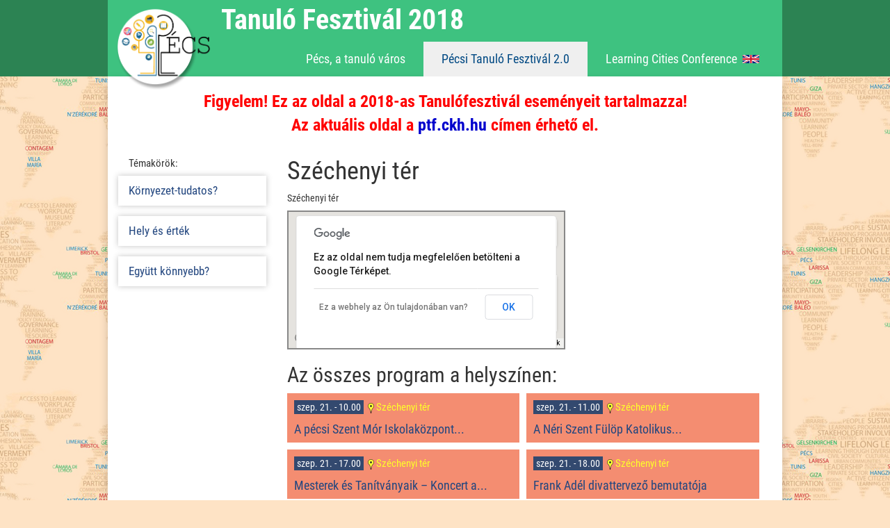

--- FILE ---
content_type: text/html; charset=utf-8
request_url: http://ptf18.ckh.hu/helyszin/szechenyi-ter
body_size: 6871
content:
<!DOCTYPE html>
<html xmlns="http://www.w3.org/1999/xhtml" xml:lang="hu" version="XHTML+RDFa 1.0" dir="ltr"
  xmlns:content="http://purl.org/rss/1.0/modules/content/"
  xmlns:dc="http://purl.org/dc/terms/"
  xmlns:foaf="http://xmlns.com/foaf/0.1/"
  xmlns:rdfs="http://www.w3.org/2000/01/rdf-schema#"
  xmlns:sioc="http://rdfs.org/sioc/ns#"
  xmlns:sioct="http://rdfs.org/sioc/types#"
  xmlns:skos="http://www.w3.org/2004/02/skos/core#"
  xmlns:xsd="http://www.w3.org/2001/XMLSchema#">

<head profile="http://www.w3.org/1999/xhtml/vocab">
  <meta http-equiv="Content-Type" content="text/html; charset=utf-8" />
<link rel="shortcut icon" href="http://ptf18.ckh.hu/favicon.ico" type="image/vnd.microsoft.icon" />
<meta name="viewport" content="width=device-width, initial-scale=1.0" />
<meta name="robots" content="follow, index" />
<meta name="keywords" content="tanulófesztivál pécs 2017" />
<meta name="generator" content="Drupal 7" />
<link rel="image_src" href="http://tanulofesztival.ckh.hu/sites/default/files/tanfeszt-logo-jpg1.jpg" />
<link rel="canonical" href="http://ptf18.ckh.hu/helyszin/szechenyi-ter" />
<link rel="shortlink" href="http://ptf18.ckh.hu/node/1076" />
<meta http-equiv="content-language" content="hu-HU" />
<meta property="og:site_name" content="Tanuló Fesztivál 2018" />
<meta property="og:type" content="website" />
<meta property="og:url" content="http://ptf18.ckh.hu/helyszin/szechenyi-ter" />
<meta property="og:title" content="Széchenyi tér | Tanuló Fesztivál 2018" />
<meta property="og:updated_time" content="2018-09-02T00:38:26+02:00" />
<meta property="og:image" content="http://tanulofesztival.ckh.hu/sites/default/files/tanfeszt-logo-jpg1.jpg" />
<meta property="og:image:url" content="http://tanulofesztival.ckh.hu/sites/default/files/tanfeszt-logo-jpg1.jpg" />
<meta property="og:locality" content="Pécs" />
<meta property="article:published_time" content="2018-09-02T00:38:26+02:00" />
<meta property="article:modified_time" content="2018-09-02T00:38:26+02:00" />
  <title>Széchenyi tér | Tanuló Fesztivál 2018</title>
  <link type="text/css" rel="stylesheet" href="http://ptf18.ckh.hu/modules/system/system.base.css?svpf85" media="all" />
<link type="text/css" rel="stylesheet" href="http://ptf18.ckh.hu/modules/system/system.messages.css?svpf85" media="all" />
<link type="text/css" rel="stylesheet" href="http://ptf18.ckh.hu/modules/system/system.theme.css?svpf85" media="all" />
<link type="text/css" rel="stylesheet" href="http://ptf18.ckh.hu/modules/field/theme/field.css?svpf85" media="all" />
<link type="text/css" rel="stylesheet" href="http://ptf18.ckh.hu/modules/node/node.css?svpf85" media="all" />
<link type="text/css" rel="stylesheet" href="http://ptf18.ckh.hu/sites/all/modules/radix_layouts/radix_layouts.css?svpf85" media="all" />
<link type="text/css" rel="stylesheet" href="http://ptf18.ckh.hu/modules/search/search.css?svpf85" media="all" />
<link type="text/css" rel="stylesheet" href="http://ptf18.ckh.hu/modules/user/user.css?svpf85" media="all" />
<link type="text/css" rel="stylesheet" href="http://ptf18.ckh.hu/sites/all/modules/views/css/views.css?svpf85" media="all" />
<link type="text/css" rel="stylesheet" href="http://ptf18.ckh.hu/sites/all/modules/ckeditor/css/ckeditor.css?svpf85" media="all" />
<link type="text/css" rel="stylesheet" href="http://ptf18.ckh.hu/sites/all/modules/colorbox/styles/default/colorbox_style.css?svpf85" media="all" />
<link type="text/css" rel="stylesheet" href="http://ptf18.ckh.hu/sites/all/modules/ctools/css/ctools.css?svpf85" media="all" />
<link type="text/css" rel="stylesheet" href="http://ptf18.ckh.hu/sites/all/modules/panels/css/panels.css?svpf85" media="all" />
<link type="text/css" rel="stylesheet" href="http://ptf18.ckh.hu/sites/all/modules/getlocations/modules/getlocations_fields/getlocations_fields.css?svpf85" media="all" />
<link type="text/css" rel="stylesheet" href="http://ptf18.ckh.hu/sites/all/modules/getlocations/getlocations.css?svpf85" media="all" />
<link type="text/css" rel="stylesheet" href="http://ptf18.ckh.hu/sites/all/themes/tanulofesztival/assets/css/tanulofesztival.style.css?svpf85" media="all" />
  <script type="text/javascript" src="http://ptf18.ckh.hu/sites/default/files/js/js_Pt6OpwTd6jcHLRIjrE-eSPLWMxWDkcyYrPTIrXDSON0.js"></script>
<script type="text/javascript" src="http://maxcdn.bootstrapcdn.com/bootstrap/3.4.1/js/bootstrap.min.js"></script>
<script type="text/javascript" src="http://ptf18.ckh.hu/sites/default/files/js/js_vh9PbOwyrBtWc9JRzxEY_1Dq_34b5atj1QpmP7bV6QA.js"></script>
<script type="text/javascript" src="http://ptf18.ckh.hu/sites/default/files/js/js_akTtLjk0X0Cxy1EAkI96Xyl-e1QtVVWRMwsTIHgTYr4.js"></script>
<script type="text/javascript" src="http://maps.googleapis.com/maps/api/js?sensor=false&amp;language=hu&amp;region=HU&amp;libraries=places"></script>
<script type="text/javascript" src="http://ptf18.ckh.hu/sites/default/files/js/js_-CdHXtrmv_cE4RqFnNKc4DBgATCkx-OfdOSlfAULyZU.js"></script>
<script type="text/javascript" src="http://ptf18.ckh.hu/sites/default/files/js/js_jy4f_N9LUKyDtuI-JahO51fEtzy7jj6laGvqa1AjBxU.js"></script>
<script type="text/javascript">
<!--//--><![CDATA[//><!--
jQuery.extend(Drupal.settings, {"basePath":"\/","pathPrefix":"","setHasJsCookie":0,"ajaxPageState":{"theme":"tanulofesztival","theme_token":"K3H7YetrQB-Kxm9XhNGQRYyCaFmLRnWJS3d5XbmlV9E","js":{"sites\/all\/modules\/jquery_update\/replace\/jquery\/1.12\/jquery.min.js":1,"misc\/jquery-extend-3.4.0.js":1,"misc\/jquery-html-prefilter-3.5.0-backport.js":1,"misc\/jquery.once.js":1,"misc\/drupal.js":1,"sites\/all\/modules\/jquery_update\/js\/jquery_browser.js":1,"sites\/all\/modules\/entityreference\/js\/entityreference.js":1,"sites\/all\/modules\/spamspan\/spamspan.js":1,"public:\/\/languages\/hu_XXPTBJJUSLhj1vQ5tCWSPYM47mhvhfw6cj_IXD75dJ8.js":1,"sites\/all\/libraries\/colorbox\/jquery.colorbox-min.js":1,"sites\/all\/modules\/colorbox\/js\/colorbox.js":1,"sites\/all\/modules\/colorbox\/styles\/default\/colorbox_style.js":1,"sites\/all\/themes\/radix\/assets\/js\/radix.script.js":1,"sites\/all\/themes\/tanulofesztival\/assets\/js\/tanulofesztival.script.js":1,"http:\/\/maxcdn.bootstrapcdn.com\/bootstrap\/3.4.1\/js\/bootstrap.min.js":1,"http:\/\/maps.googleapis.com\/maps\/api\/js?sensor=false\u0026language=hu\u0026region=HU\u0026libraries=places":1,"sites\/all\/modules\/getlocations\/js\/icons.js":1,"sites\/default\/files\/getlocations\/getlocations_markers.js":1,"sites\/all\/modules\/getlocations\/js\/getlocations.js":1},"css":{"modules\/system\/system.base.css":1,"modules\/system\/system.messages.css":1,"modules\/system\/system.theme.css":1,"modules\/field\/theme\/field.css":1,"modules\/node\/node.css":1,"sites\/all\/modules\/radix_layouts\/radix_layouts.css":1,"modules\/search\/search.css":1,"modules\/user\/user.css":1,"sites\/all\/modules\/views\/css\/views.css":1,"sites\/all\/modules\/ckeditor\/css\/ckeditor.css":1,"sites\/all\/modules\/colorbox\/styles\/default\/colorbox_style.css":1,"sites\/all\/modules\/ctools\/css\/ctools.css":1,"sites\/all\/modules\/panels\/css\/panels.css":1,"sites\/all\/modules\/getlocations\/modules\/getlocations_fields\/getlocations_fields.css":1,"sites\/all\/modules\/getlocations\/getlocations.css":1,"sites\/all\/themes\/tanulofesztival\/assets\/css\/tanulofesztival.style.css":1}},"colorbox":{"opacity":"0.85","current":"{current} \/ {total}","previous":"\u00ab El\u0151z\u0151","next":"K\u00f6vetkez\u0151 \u00bb","close":"Bez\u00e1r","maxWidth":"98%","maxHeight":"98%","fixed":true,"mobiledetect":true,"mobiledevicewidth":"480px","file_public_path":"\/sites\/default\/files","specificPagesDefaultValue":"admin*\nimagebrowser*\nimg_assist*\nimce*\nnode\/add\/*\nnode\/*\/edit\nprint\/*\nprintpdf\/*\nsystem\/ajax\nsystem\/ajax\/*"},"getlocations":{"key_1":{"lat":"38.9492387190664","lng":"-14.841457336183108","locale_prefix":"hu","zoom":"2","minzoom_map":"-1","maxzoom_map":"-1","maptype":"OSM","controltype":"small","mtc":"standard","baselayers":{"Map":0,"Satellite":0,"Hybrid":0,"Physical":0,"OSM":1,"OSMBW":0,"OSMDE":0,"OCM":0,"OCMT":0,"OCML":0,"OCMO":0,"Stamen":0,"StamenBG":0,"StamenHY":0,"StamenLI":0,"StamenLA":0,"StamenLT":0,"Watercolor":0,"ESRI":0,"DeLorme":0,"WorldTopoMap":0,"WorldImagery":0,"WorldTerrain":0,"WorldShadedRelief":0,"WorldPhysical":0,"OceanBasemap":0,"NatGeoWorldMap":0,"WorldGrayCanvas":0},"scale":0,"overview":0,"overview_opened":0,"scrollwheel":1,"trafficinfo":0,"trafficinfo_state":0,"bicycleinfo":0,"bicycleinfo_state":0,"transitinfo":0,"transitinfo_state":0,"sv_show":1,"sv_showfirst":0,"sv_heading":0,"sv_zoom":1,"sv_pitch":0,"pancontrol":1,"panoramio_use":0,"panoramio_show":0,"panoramio_state":0,"weather_use":0,"poi_show":1,"transit_show":1,"map_marker":"big yellow","markeraction":"1","markeractiontype":"1","markeraction_click_zoom":"-1","markeraction_click_center":"2","minzoom":"6","maxzoom":"16","nodezoom":"17","markermanagertype":"0","usemarkermanager":0,"useclustermanager":0,"markerclusterer_style":"-1","markerclusterer_zoom":"-1","markerclusterer_size":"-1","markerclusterer_minsize":"-1","markerclusterer_title":"Click here to see more","markerclusterer_imgpath":"\/sites\/all\/modules\/getlocations\/js\/images","pansetting":"2","draggable":1,"styles":"","inputmap":0,"extcontrol":"","custom_content_enable":0,"preload_data":0,"is_mobile":0,"map_backgroundcolor":"","show_maplinks":0,"show_maplinks_viewport":0,"js_path":"\/sites\/all\/modules\/getlocations\/js\/","images_path":"\/sites\/all\/modules\/getlocations\/images\/","info_path":"\/getlocations_cb\/info","lidinfo_path":"\/getlocations_cb\/lidinfo","fullscreen":0,"show_bubble_on_one_marker":0,"kml_url":"","fullscreen_disable":0,"fullscreen_controlposition":"","places":1,"search_places":0,"getdirections_enabled":0,"is_https":0,"geojson_enable":0,"nokeyboard":0,"nodoubleclickzoom":0,"zoomcontrolposition":"","mapcontrolposition":"","pancontrolposition":"","scalecontrolposition":"","svcontrolposition":"","sv_addresscontrol":1,"sv_addresscontrolposition":"","sv_pancontrol":1,"sv_pancontrolposition":"","sv_zoomcontrol":"default","sv_zoomcontrolposition":"","sv_linkscontrol":1,"sv_imagedatecontrol":0,"sv_scrollwheel":1,"sv_clicktogo":1,"input_map_show":1,"google_old_controlstyle":0,"categories":"","highlight_enable":0,"getdirections_link":0,"show_search_distance":0,"views_search_marker_enable":0,"views_search_radshape_enable":0,"views_search_center":0,"geocoder_enable":0,"baselayer_settings":{"OSM":{"title":"OpenStreet map","short_title":"OSM map","description":"Map from the OpenStreetMap Foundation.","default":0,"minzoom":1,"maxzoom":18,"url":"http:\/\/tile.openstreetmap.org\/__Z__\/__X__\/__Y__.png","attribution":"\u0026copy; \u003Ca target=\u0022_blank\u0022 href=\u0022http:\/\/www.openstreetmap.org\u0022\u003EOpenStreetMap\u003C\/a\u003E contributors, \u003Ca target=\u0022_blank\u0022 href=\u0022http:\/\/www.openstreetmap.org\/copyright\u0022\u003EODBL\u003C\/a\u003E","tilesize":256}},"field_group_enable":0}},"better_exposed_filters":{"views":{"temakor_oldalak":{"displays":{"panel_pane_3":{"filters":[]}}}}}});
//--><!]]>
</script>
  <!--[if lt IE 9]>
   <script>
      document.createElement('header');
      document.createElement('nav');
      document.createElement('section');
      document.createElement('article');
      document.createElement('aside');
      document.createElement('footer');
   </script>
  <![endif]-->
</head>
<body class="html not-front not-logged-in no-sidebars page-node page-node- page-node-1076 node-type-helyszin panel-layout-radix_bryant panel-region-contentmain panel-region-sidebar role-anonymous-user" >
  <div id="skip-link">
    <a href="#main" class="element-invisible element-focusable">Ugrás a tartalomra</a>
  </div>
  <div id="slogan">
    <div class="container"></div>
  </div>
    <header id="header" class="header" role="header">
  <div class="container">
    <nav class="navbar navbar-default" role="navigation">
      <!-- Brand and toggle get grouped for better mobile display -->
      <div class="navbar-header">
        <button type="button" class="navbar-toggle" data-toggle="collapse" data-target="#navbar-collapse">
          <span class="sr-only">Toggle navigation</span>
          <span class="icon-bar"></span>
          <span class="icon-bar"></span>
          <span class="icon-bar"></span>
        </button>
                  <a href="/" class="navbar-brand" rel="home" title="Címlap">
                          <img src="http://ptf18.ckh.hu/sites/default/files/tanfeszt-logo-png2.png" alt="Címlap" id="logo" />
                                      <span class="site-name">Tanuló Fesztivál 2018</span>
                      </a>
              </div> <!-- /.navbar-header -->

      <!-- Collect the nav links, forms, and other content for toggling -->
      <div class="collapse navbar-collapse" id="navbar-collapse">
                  <ul id="main-menu" class="menu nav navbar-nav">
            <li class="first expanded dropdown menu-link-pécs-a-tanuló-város-"><a href="/pecs-a-tanulo-varos" class="dropdown-toggle" data-toggle="dropdown" data-target="#">Pécs, a tanuló város <span class="fa fa-caret-down"></span></a><ul class="dropdown-menu"><li class="first last leaf menu-link-unesco-learning-cities"><a href="/unesco-tanulo-varosok-globalis-halozata" title="UNESCO Global Network of Learning Cities">UNESCO Learning Cities</a></li>
</ul></li>
<li class="expanded active-trail dropdown active menu-link-pécsi-tanuló-fesztivál-20-"><a href="/pecsi-tanulo-fesztival20" title="Pécsi Tanuló Fesztivál 2.0" class="active-trail dropdown-toggle" data-toggle="dropdown" data-target="#">Pécsi Tanuló Fesztivál 2.0 <span class="fa fa-caret-down"></span></a><ul class="dropdown-menu"><li class="first leaf menu-link-program"><a href="/program" title="">Program</a></li>
<li class="collapsed active-trail active menu-link-helyszínek"><a href="/helyszinek" title="" class="active-trail">Helyszínek</a></li>
<li class="leaf menu-link-résztvevők"><a href="/resztvevok" title="">Résztvevők</a></li>
<li class="last leaf menu-link-az-i-pécsi-tanuló-fesztivál-oldala"><a href="https://tanulofesztival.ckh.hu/" title="">Az I. Pécsi Tanuló Fesztivál oldala</a></li>
</ul></li>
<li class="last expanded dropdown menu-link-learning-cities-conference-"><a href="/conference-call" title="" class="dropdown-toggle" data-toggle="dropdown" data-target="#">Learning Cities Conference <span class="fa fa-caret-down"></span></a><ul class="dropdown-menu"><li class="first leaf menu-link-conference-programme"><a href="/program-en">Conference Programme</a></li>
<li class="leaf menu-link-the-collection-of-abstracts"><a href="/abstracts-en">The collection of abstracts</a></li>
<li class="leaf menu-link-contact"><a href="/contact-en" title="">Contact</a></li>
<li class="last leaf menu-link-presentations"><a href="/presentations">Presentations</a></li>
</ul></li>
          </ul>
                <!--
                -->
      </div><!-- /.navbar-collapse -->
    </nav><!-- /.navbar -->
  </div> <!-- /.container -->
</header>

<div id="main-wrapper">
  <div id="main" class="main">
    <div class="container">
      <!--
              <div id="breadcrumb" class="visible-desktop">
          <h2 class="element-invisible">Jelenlegi hely</h2><div class="breadcrumb"><a href="/">Címlap</a> » <a href="/pecsi-tanulo-fesztival20" title="Pécsi Tanuló Fesztivál 2.0">Pécsi Tanuló Fesztivál 2.0</a> » <a href="/helyszinek" title="">Helyszínek</a></div>        </div>
            -->
            <div id="page-header">
                              </div>
    </div>
    <div id="content" class="container">
        <div class="region region-content">
    <div class="block block-block block--">

      
  <div class="block__content">
    <p class="rtecenter"> <br />
<span style="font-size:24px"><strong><span style="color:rgb(255, 0, 0)">Figyelem! Ez az oldal a 2018-as Tanulófesztivál eseményeit tartalmazza! </span><br />
<span style="color:rgb(255, 0, 0)">Az aktuális oldal a </span><a href="http://ptf.ckh.hu"><span style="color:rgb(0, 0, 205)">ptf.ckh.hu</span></a><span style="color:rgb(255, 0, 0)"> címen érhető el.</span></strong></span></p>
  </div>
</div>

<div class="panel-display bryant clearfix radix-bryant" >

  <div class="container-fluid">
    <div class="row">
      <div class="col-md-3 radix-layouts-sidebar panel-panel">
        <div class="panel-panel-inner">
          <div class="panel-pane pane-block pane-menu-menu-balmenu"  >
  
        <h3 class="pane-title">
      Témakörök:    </h3>
    
  
  <div class="pane-content">
    <ul class="menu nav"><li class="first leaf menu-link-környezet-tudatos"><a href="/programok/kornyezet-tudatos" title="Környezet-tudatos?">Környezet-tudatos?</a></li>
<li class="leaf menu-link-hely-és-érték"><a href="/programok/hely-es-ertek" title="Hely és érték">Hely és érték</a></li>
<li class="last leaf menu-link-együtt-könnyebb"><a href="/programok/egyutt-konnyebb" title="Együtt könnyebb?">Együtt könnyebb?</a></li>
</ul>  </div>

  
  </div>
        </div>
      </div>
      <div class="col-md-9 radix-layouts-content panel-panel">
        <div class="panel-panel-inner">
          <div class="panel-pane pane-node-title"  >
  
      
  
  <div class="pane-content">
    <h1>Széchenyi tér</h1>
  </div>

  
  </div>
<div class="panel-pane pane-entity-view pane-node"  >
  
      
  
  <div class="pane-content">
    <article class="node node-helyszin clearfix" about="/helyszin/szechenyi-ter" typeof="sioc:Item foaf:Document">

  
      <span property="dc:title" content="Széchenyi tér" class="rdf-meta element-hidden"></span>
  
  <div class="content">
    <div class="field field-name-field-helyszin-cimtext field-type-text field-label-hidden"><div class="field-items"><div class="field-item even">Széchenyi tér</div></div></div><div class="field field-name-field-helyszin-cim field-type-getlocations-fields field-label-hidden"><div class="field-items"><div class="field-item even"><div class="location vcard"><div class="adr"></div></div><div class="getlocations_map_wrapper_inner"><div id="getlocations_map_wrapper_key_1"  style="width: 400px; height: 200px" ><div class="getlocations_map_canvas" id="getlocations_map_canvas_key_1" style="width: 100%; height: 100%" ></div></div></div>
<script type="text/javascript">
<!--//--><![CDATA[//><!--
Drupal.getlocations_data["key_1"] = {"datanum":1,"latlons":[["46.076378","18.228098","43","Sz\u00e9chenyi t\u00e9r","numbers largeTDYellow 6","nid","",""]],"minmaxes":""};
//--><!]]>
</script>
</div></div></div>  </div>

  
  
</article>
  </div>

  
  </div>
<div class="panel-pane pane-views-panes pane-temakor-oldalak-panel-pane-3"  >
  
        <h2 class="pane-title">
      Az összes program a helyszínen:    </h2>
    
  
  <div class="pane-content">
    <div class="view view-temakor-oldalak view-id-temakor_oldalak view-display-id-panel_pane_3 view-dom-id-9621f5cc328e9256c1173b056bcd509d">
        
  
  
      <div class="view-content">
        <div class="views-row views-row-1 tema2">
      
  <div class="views-field views-field-field-progjav-datum">        <div class="field-content"><span  property="dc:date" datatype="xsd:dateTime" content="2018-09-21T10:00:00+02:00" class="date-display-single">szep. 21. - 10.00</span> <a href="/helyszin/szechenyi-ter" class="active">Széchenyi tér</a></div>  </div>  
  <div class="views-field views-field-title">        <h2 class="field-content"><a href="/programjavaslat/a-pecsi-szent-mor-iskolakozpont-zenekarainak-es-korusainak-koncertje">A pécsi Szent Mór Iskolaközpont...</a></h2>  </div>  </div>
  <div class="views-row views-row-2 tema2">
      
  <div class="views-field views-field-field-progjav-datum">        <div class="field-content"><span  property="dc:date" datatype="xsd:dateTime" content="2018-09-21T11:00:00+02:00" class="date-display-single">szep. 21. - 11.00</span> <a href="/helyszin/szechenyi-ter" class="active">Széchenyi tér</a></div>  </div>  
  <div class="views-field views-field-title">        <h2 class="field-content"><a href="/programjavaslat/a-neri-szent-fulop-katolikus-altalanos-iskola-zenekari-fellepese-a-szimfonia-program">A Néri Szent Fülöp Katolikus...</a></h2>  </div>  </div>
  <div class="views-row views-row-3 tema2">
      
  <div class="views-field views-field-field-progjav-datum">        <div class="field-content"><span  property="dc:date" datatype="xsd:dateTime" content="2018-09-21T17:00:00+02:00" class="date-display-single">szep. 21. - 17.00</span> <a href="/helyszin/szechenyi-ter" class="active">Széchenyi tér</a></div>  </div>  
  <div class="views-field views-field-title">        <h2 class="field-content"><a href="/programjavaslat/mesterek-es-tanitvanyaik-koncert-a-pannon-filharmonikusokkal">Mesterek és Tanítványaik – Koncert a...</a></h2>  </div>  </div>
  <div class="views-row views-row-4 tema2">
      
  <div class="views-field views-field-field-progjav-datum">        <div class="field-content"><span  property="dc:date" datatype="xsd:dateTime" content="2018-09-21T18:00:00+02:00" class="date-display-single">szep. 21. - 18.00</span> <a href="/helyszin/szechenyi-ter" class="active">Széchenyi tér</a></div>  </div>  
  <div class="views-field views-field-title">        <h2 class="field-content"><a href="/programjavaslat/frank-adel-divattervezo-bemutatoja">Frank Adél divattervező bemutatója</a></h2>  </div>  </div>
  <div class="views-row views-row-5 tema1">
      
  <div class="views-field views-field-field-progjav-datum">        <div class="field-content"><span  property="dc:date" datatype="xsd:dateTime" content="2018-09-22T14:00:00+02:00" class="date-display-single">szep. 22. - 14.00</span> <a href="/helyszin/szechenyi-ter" class="active">Széchenyi tér</a></div>  </div>  
  <div class="views-field views-field-title">        <h2 class="field-content"><a href="/programjavaslat/keleti-tancok-bemutatoja">Keleti táncok bemutatója</a></h2>  </div>  </div>
    </div>
  
  
  
  
      <div class="view-footer">
      <a href="/helyszinek">Vissza az összes helyszínhez</a>    </div>
  
  
</div>  </div>

  
  </div>
<div class="panel-pane pane-block pane-fblikebutton-fblikebutton-dynamic-block"  >
  
      
  
  <div class="pane-content">
    
<iframe src="//www.facebook.com/plugins/like.php?href=http%3A%2F%2Fptf18.ckh.hu%2Fhelyszin%2Fszechenyi-ter&amp;layout=standard&amp;show_faces=true&amp;width=450&amp;font=arial&amp;height=80&amp;action=like&amp;colorscheme=light&amp;locale=hu_HU&amp;send=false&amp;share=true" scrolling="no" frameborder="0" style="border: none; overflow: hidden; width: 450px; height: 80px; " allowTransparency="true"></iframe>
  </div>

  
  </div>
        </div>
      </div>
    </div>
  </div>
    
</div><!-- /.bryant -->  </div>
    </div>
  </div> <!-- /#main -->
</div> <!-- /#main-wrapper -->

<footer id="footer" class="footer" role="footer">
  <div class="container">
          <small class="copyright pull-left"><p><a href="http://www.pecs.hu/"><img alt="" src="/sites/default/files/logok2018/pecs-logo.jpg" /></a><a href="http://uil.unesco.org/"><img alt="" src="/sites/default/files/logok2018/unesco-logo.jpg" /></a><a href="https://pte.hu/"><img alt="" src="/sites/default/files/logok2018/pte-logo.jpg" /></a><a href="http://mellearn.hu/"><img alt="" src="/sites/default/files/logok2018/mellearn-logo.jpg" /></a><a href="http://lcn.pascalobservatory.org/"><img alt="" src="/sites/default/files/logok2018/learning-cities-networks-logo.jpg" /></a><a href="http://ptf18.ckh.hu/pecs-a-tanulo-varos"><img alt="" src="/sites/default/files/logok2018/ptf2018-logo.jpg" /></a><a href="http://pascalobservatory.org/"><img alt="" src="/sites/default/files/logok2018/pascal-observatory-logo.jpg" /></a><a href="http://www.ckh.hu/nevelok-haza-egyesulet"><img alt="" src="/sites/default/files/logok2018/nevhaz-logo.jpg" /></a></p>
<p>További információ a programokról a 72/215-543-as telefonon vagy e-mailben kérhető ezen a címen: <span class="spamspan"><span class="u">info</span><img class="spam-span-image" alt="at" width="10" src="/sites/all/modules/spamspan/image.gif" /><span class="d">ckh.hu</span></span></p>
<p>© 2018 - ptf18.ckh.hu</p>
<p><a href="/user">belépés</a></p>
</small>
        <small class="pull-right"><a href="#">Vissza a tetejére</a></small>
  </div>
</footer>
  </body>
</html>

--- FILE ---
content_type: text/css
request_url: http://ptf18.ckh.hu/sites/all/themes/tanulofesztival/assets/css/tanulofesztival.style.css?svpf85
body_size: 25377
content:
/*! normalize.css v3.0.3 | MIT License | github.com/necolas/normalize.css */
html {
  font-family: 'Roboto Condensed';
  -ms-text-size-adjust: 100%;
  -webkit-text-size-adjust: 100%
}

body {
  margin: 0
}

article, aside, details, figcaption, figure, footer, header, hgroup, main, menu, nav, section, summary {
  display: block
}

audio, canvas, progress, video {
  display: inline-block;
  vertical-align: baseline
}

audio:not([controls]) {
  display: none;
  height: 0
}

[hidden], template {
  display: none
}

a {
  background-color: transparent
}

a:active, a:hover {
  outline: 0
}

abbr[title] {
  border-bottom: 1px dotted
}

b, strong {
  font-weight: bold
}

dfn {
  font-style: italic
}

h1 {
  font-size: 2em;
  margin: 0.67em 0
}

mark {
  background: #ff0;
  color: #000
}

small {
  font-size: 80%
}

sub, sup {
  font-size: 75%;
  line-height: 0;
  position: relative;
  vertical-align: baseline
}

sup {
  top: -0.5em
}

sub {
  bottom: -0.25em
}

img {
  border: 0
}

svg:not(:root) {
  overflow: hidden
}

figure {
  margin: 1em 40px
}

hr {
  box-sizing: content-box;
  height: 0
}

pre {
  overflow: auto
}

code, kbd, pre, samp {
  font-family: monospace, monospace;
  font-size: 1em
}

button, input, optgroup, select, textarea {
  color: inherit;
  font: inherit;
  margin: 0
}

button {
  overflow: visible
}

button, select {
  text-transform: none
}

button, html input[type="button"], input[type="reset"], input[type="submit"] {
  -webkit-appearance: button;
  cursor: pointer
}

button[disabled], html input[disabled] {
  cursor: default
}

button::-moz-focus-inner, input::-moz-focus-inner {
  border: 0;
  padding: 0
}

input {
  line-height: normal
}

input[type="checkbox"], input[type="radio"] {
  box-sizing: border-box;
  padding: 0
}

input[type="number"]::-webkit-inner-spin-button, input[type="number"]::-webkit-outer-spin-button {
  height: auto
}

input[type="search"] {
  -webkit-appearance: textfield;
  box-sizing: content-box
}

input[type="search"]::-webkit-search-cancel-button, input[type="search"]::-webkit-search-decoration {
  -webkit-appearance: none
}

fieldset {
  border: 1px solid #c0c0c0;
  margin: 0 2px;
  padding: 0.35em 0.625em 0.75em
}

legend {
  border: 0;
  padding: 0
}

textarea {
  overflow: auto
}

optgroup {
  font-weight: bold
}

table {
  border-collapse: collapse;
  border-spacing: 0
}

td, th {
  padding: 0
}

/*! Source: https://github.com/h5bp/html5-boilerplate/blob/master/src/css/main.css */
@media print {
  *, *:before, *:after {
    background: transparent !important;
    color: #000 !important;
    box-shadow: none !important;
    text-shadow: none !important
  }

  a, a:visited {
    text-decoration: underline
  }

  a[href]:after {
    content: " (" attr(href) ")"
  }

  abbr[title]:after {
    content: " (" attr(title) ")"
  }

  a[href^="#"]:after, a[href^="javascript:"]:after {
    content: ""
  }

  pre, blockquote {
    border: 1px solid #999;
    page-break-inside: avoid
  }

  thead {
    display: table-header-group
  }

  tr, img {
    page-break-inside: avoid
  }

  img {
    max-width: 100% !important
  }

  p, h2, h3 {
    orphans: 3;
    widows: 3
  }

  h2, h3 {
    page-break-after: avoid
  }

  .navbar {
    display: none
  }

  .btn > .caret, .media-widget > a > .caret, .dropup > .btn > .caret, .media-widget.dropup > a > .caret {
    border-top-color: #000 !important
  }

  .label {
    border: 1px solid #000
  }

  .table {
    border-collapse: collapse !important
  }

  .table td, .table th {
    background-color: #fff !important
  }

  .table-bordered th, .calendar-calendar table.mini th, .table-bordered td, .calendar-calendar table.mini td {
    border: 1px solid #ddd !important
  }
}

@font-face {
  font-family: 'Glyphicons Halflings';
  src: url("../fonts/bootstrap/glyphicons-halflings-regular.eot");
  src: url("../fonts/bootstrap/glyphicons-halflings-regular.eot?#iefix") format("embedded-opentype"), url("../fonts/bootstrap/glyphicons-halflings-regular.woff2") format("woff2"), url("../fonts/bootstrap/glyphicons-halflings-regular.woff") format("woff"), url("../fonts/bootstrap/glyphicons-halflings-regular.ttf") format("truetype"), url("../fonts/bootstrap/glyphicons-halflings-regular.svg#glyphicons_halflingsregular") format("svg")
}

/* roboto-condensed-regular - latin-ext_latin */
@font-face {
  font-family: 'Roboto Condensed';
  font-style: normal;
  font-weight: 400;
  src: url('../fonts/roboto-condensed-v14-latin-ext_latin-regular.eot'); /* IE9 Compat Modes */
  src: local('Roboto Condensed'), local('RobotoCondensed-Regular'),
  url('../fonts/roboto-condensed-v14-latin-ext_latin-regular.eot?#iefix') format('embedded-opentype'), /* IE6-IE8 */
  url('../fonts/roboto-condensed-v14-latin-ext_latin-regular.woff2') format('woff2'), /* Super Modern Browsers */
  url('../fonts/roboto-condensed-v14-latin-ext_latin-regular.woff') format('woff'), /* Modern Browsers */
  url('../fonts/roboto-condensed-v14-latin-ext_latin-regular.ttf') format('truetype'), /* Safari, Android, iOS */
  url('../fonts/roboto-condensed-v14-latin-ext_latin-regular.svg#RobotoCondensed') format('svg'); /* Legacy iOS */
}

/* roboto-condensed-700 - latin-ext_latin */
@font-face {
  font-family: 'Roboto Condensed';
  font-style: normal;
  font-weight: 700;
  src: url('../fonts/roboto-condensed-v14-latin-ext_latin-700.eot'); /* IE9 Compat Modes */
  src: local('Roboto Condensed Bold'), local('RobotoCondensed-Bold'),
  url('../fonts/roboto-condensed-v14-latin-ext_latin-700.eot?#iefix') format('embedded-opentype'), /* IE6-IE8 */
  url('../fonts/roboto-condensed-v14-latin-ext_latin-700.woff2') format('woff2'), /* Super Modern Browsers */
  url('../fonts/roboto-condensed-v14-latin-ext_latin-700.woff') format('woff'), /* Modern Browsers */
  url('../fonts/roboto-condensed-v14-latin-ext_latin-700.ttf') format('truetype'), /* Safari, Android, iOS */
  url('../fonts/roboto-condensed-v14-latin-ext_latin-700.svg#RobotoCondensed') format('svg'); /* Legacy iOS */
}

* {
  box-sizing: border-box
}

*:before, *:after {
  box-sizing: border-box
}

html {
  font-size: 10px;
  -webkit-tap-highlight-color: transparent
}

body {
  font-family: 'Roboto Condensed';
  font-size: 14px;
  line-height: 1.42857;
  color: #333;
  background: #fee3c5 url("../images/tf-alap4-png.png") repeat left top;
}

input, button, select, textarea {
  font-family: inherit;
  font-size: inherit;
  line-height: inherit
}

a {
  color: #22467f;
  text-decoration: none
}

a:hover, a:focus {
  color: #22467f;
  text-decoration: underline
}

a:focus {
  outline: 5px auto -webkit-focus-ring-color;
  outline-offset: -2px
}

figure {
  margin: 0
}

img {
  vertical-align: middle
}

.img-responsive {
  display: block;
  max-width: 100%;
  height: auto
}

.img-rounded {
  border-radius: 6px
}

.img-thumbnail {
  padding: 4px;
  line-height: 1.42857;
  background-color: #fff;
  border: 1px solid #ddd;
  border-radius: 4px;
  transition: all 0.2s ease-in-out;
  display: inline-block;
  max-width: 100%;
  height: auto
}

.img-circle {
  border-radius: 50%
}

hr {
  margin-top: 20px;
  margin-bottom: 20px;
  border: 0;
  border-top: 1px solid #eee
}

.sr-only {
  position: absolute;
  width: 1px;
  height: 1px;
  margin: -1px;
  padding: 0;
  overflow: hidden;
  clip: rect(0, 0, 0, 0);
  border: 0
}

.sr-only-focusable:active, .sr-only-focusable:focus {
  position: static;
  width: auto;
  height: auto;
  margin: 0;
  overflow: visible;
  clip: auto
}

[role="button"] {
  cursor: pointer
}

h1, h2, h3, h4, h5, h6, .h1, .h2, .h3, .h4, .h5, .h6 {
  font-family: inherit;
  font-weight: 500;
  line-height: 1.1;
  color: inherit
}

h1 small, h1 .small, h2 small, h2 .small, h3 small, h3 .small, h4 small, h4 .small, h5 small, h5 .small, h6 small, h6 .small, .h1 small, .h1 .small, .h2 small, .h2 .small, .h3 small, .h3 .small, .h4 small, .h4 .small, .h5 small, .h5 .small, .h6 small, .h6 .small {
  font-weight: normal;
  line-height: 1;
  color: #777
}

h1, .h1, h2, .h2, h3, .h3 {
  margin-top: 20px;
  margin-bottom: 10px
}

h1 small, h1 .small, .h1 small, .h1 .small, h2 small, h2 .small, .h2 small, .h2 .small, h3 small, h3 .small, .h3 small, .h3 .small {
  font-size: 65%
}

h4, .h4, h5, .h5, h6, .h6 {
  margin-top: 10px;
  margin-bottom: 10px
}

h4 small, h4 .small, .h4 small, .h4 .small, h5 small, h5 .small, .h5 small, .h5 .small, h6 small, h6 .small, .h6 small, .h6 .small {
  font-size: 75%
}

h1, .h1 {
  font-size: 36px
}

h2, .h2 {
  font-size: 30px
}

h3, .h3 {
  font-size: 24px
}

h4, .h4 {
  font-size: 18px
}

h5, .h5 {
  font-size: 14px
}

h6, .h6 {
  font-size: 12px
}

.pane-esemenyek-panel-pane-1 h2 {
  font-size: 1.3em;
  color: #fff;
  font-weight: bold;
  margin-top: 15px;
}

p {
  margin: 0 0 10px
}

.lead {
  margin-bottom: 20px;
  font-size: 16px;
  font-weight: 300;
  line-height: 1.4
}

@media (min-width: 768px) {
  .lead {
    font-size: 21px
  }
}

small, .small {
  font-size: 85%
}

mark, .mark {
  background-color: #fcf8e3;
  padding: .2em
}

.text-left {
  text-align: left
}

.text-right {
  text-align: right
}

.text-center {
  text-align: center
}

.text-justify {
  text-align: justify
}

.text-nowrap {
  white-space: nowrap
}

.text-lowercase {
  text-transform: lowercase
}

.text-uppercase, .initialism {
  text-transform: uppercase
}

.text-capitalize {
  text-transform: capitalize
}

.text-muted, body.maintenance-page .tasks-list > div {
  color: #777
}

.text-primary {
  color: #337ab7
}

a.text-primary:hover, a.text-primary:focus {
  color: #286090
}

.text-success {
  color: #3c763d
}

a.text-success:hover, a.text-success:focus {
  color: #2b542c
}

.text-info {
  color: #31708f
}

a.text-info:hover, a.text-info:focus {
  color: #245269
}

.text-warning {
  color: #8a6d3b
}

a.text-warning:hover, a.text-warning:focus {
  color: #66512c
}

.text-danger {
  color: #a94442
}

a.text-danger:hover, a.text-danger:focus {
  color: #843534
}

.bg-primary {
  color: #fff
}

.bg-primary {
  background-color: #337ab7
}

a.bg-primary:hover, a.bg-primary:focus {
  background-color: #286090
}

.bg-success {
  background-color: #dff0d8
}

a.bg-success:hover, a.bg-success:focus {
  background-color: #c1e2b3
}

.bg-info {
  background-color: #d9edf7
}

a.bg-info:hover, a.bg-info:focus {
  background-color: #afd9ee
}

.bg-warning {
  background-color: #fcf8e3
}

a.bg-warning:hover, a.bg-warning:focus {
  background-color: #f7ecb5
}

.bg-danger {
  background-color: #f2dede
}

a.bg-danger:hover, a.bg-danger:focus {
  background-color: #e4b9b9
}

.page-header {
  padding-bottom: 9px;
  margin: 40px 0 20px;
  border-bottom: 1px solid #eee
}

ul, ol {
  margin-top: 0;
  margin-bottom: 10px
}

ul ul, ul ol, ol ul, ol ol {
  margin-bottom: 0
}

.list-unstyled {
  padding-left: 0;
  list-style: none
}

.list-inline {
  padding-left: 0;
  list-style: none;
  margin-left: -5px
}

.list-inline > li {
  display: inline-block;
  padding-left: 5px;
  padding-right: 5px
}

dl {
  margin-top: 0;
  margin-bottom: 20px
}

dt, dd {
  line-height: 1.42857
}

dt {
  font-weight: bold
}

dd {
  margin-left: 0
}

.dl-horizontal dd:before, .dl-horizontal dd:after {
  content: " ";
  display: table
}

.dl-horizontal dd:after {
  clear: both
}

@media (min-width: 768px) {
  .dl-horizontal dt {
    float: left;
    width: 160px;
    clear: left;
    text-align: right;
    overflow: hidden;
    text-overflow: ellipsis;
    white-space: nowrap
  }

  .dl-horizontal dd {
    margin-left: 180px
  }
}

abbr[title], abbr[data-original-title] {
  cursor: help;
  border-bottom: 1px dotted #777
}

.initialism {
  font-size: 90%
}

blockquote {
  padding: 10px 20px;
  margin: 0 0 20px;
  font-size: 17.5px;
  border-left: 5px solid #eee
}

blockquote p:last-child, blockquote ul:last-child, blockquote ol:last-child {
  margin-bottom: 0
}

blockquote footer, blockquote small, blockquote .small {
  display: block;
  font-size: 80%;
  line-height: 1.42857;
  color: #777
}

blockquote footer:before, blockquote small:before, blockquote .small:before {
  content: '\2014 \00A0'
}

.blockquote-reverse, blockquote.pull-right {
  padding-right: 15px;
  padding-left: 0;
  border-right: 5px solid #eee;
  border-left: 0;
  text-align: right
}

.blockquote-reverse footer:before, .blockquote-reverse small:before, .blockquote-reverse .small:before, blockquote.pull-right footer:before, blockquote.pull-right small:before, blockquote.pull-right .small:before {
  content: ''
}

.blockquote-reverse footer:after, .blockquote-reverse small:after, .blockquote-reverse .small:after, blockquote.pull-right footer:after, blockquote.pull-right small:after, blockquote.pull-right .small:after {
  content: '\00A0 \2014'
}

address {
  margin-bottom: 20px;
  font-style: normal;
  line-height: 1.42857
}

code, kbd, pre, samp {
  font-family: Menlo, Monaco, Consolas, "Courier New", monospace
}

code {
  padding: 2px 4px;
  font-size: 90%;
  color: #c7254e;
  background-color: #f9f2f4;
  border-radius: 4px
}

kbd {
  padding: 2px 4px;
  font-size: 90%;
  color: #fff;
  background-color: #333;
  border-radius: 3px;
  box-shadow: inset 0 -1px 0 rgba(0, 0, 0, 0.25)
}

kbd kbd {
  padding: 0;
  font-size: 100%;
  font-weight: bold;
  box-shadow: none
}

pre {
  display: block;
  padding: 9.5px;
  margin: 0 0 10px;
  font-size: 13px;
  line-height: 1.42857;
  word-break: break-all;
  word-wrap: break-word;
  color: #333;
  background-color: #f5f5f5;
  border: 1px solid #ccc;
  border-radius: 4px
}

pre code {
  padding: 0;
  font-size: inherit;
  color: inherit;
  white-space: pre-wrap;
  background-color: transparent;
  border-radius: 0
}

.pre-scrollable {
  max-height: 340px;
  overflow-y: scroll
}

.container {
  margin-right: auto;
  margin-left: auto;
  padding-left: 15px;
  padding-right: 15px
}

.header {
  background-color: #2c8353;
}

.header .container {
  background-color: #3ec280;
  padding-left: 0;
  padding-right: 0;
}

.container:before, .container:after {
  content: " ";
  display: table
}

.container:after {
  clear: both
}

@media (min-width: 768px) {
  .container {
    width: 750px
  }
}

@media (min-width: 992px) {
  .container {
    width: 970px
  }
}

/*1170px volt default*/
@media (min-width: 1200px) {
  .container {
    width: 970px
  }
}

.container-fluid {
  margin-right: auto;
  margin-left: auto;
  padding-left: 15px;
  padding-right: 15px
}

.container-fluid:before, .container-fluid:after {
  content: " ";
  display: table
}

.container-fluid:after {
  clear: both
}

#content {
  box-shadow: 0 6px 12px rgba(0, 0, 0, 0.176);
}

.row {
  margin-left: -15px;
  margin-right: -15px;
  padding-bottom: 25px;
}

.row:before, .row:after {
  content: " ";
  display: table
}

.row:after {
  clear: both
}

.col-xs-1, .col-sm-1, .col-md-1, .col-lg-1, .col-xs-2, .col-sm-2, .col-md-2, .col-lg-2, .col-xs-3, .col-sm-3, .col-md-3, .col-lg-3, .col-xs-4, .col-sm-4, .col-md-4, .col-lg-4, .col-xs-5, .col-sm-5, .col-md-5, .col-lg-5, .col-xs-6, .col-sm-6, .col-md-6, .col-lg-6, .col-xs-7, .col-sm-7, .col-md-7, .col-lg-7, .col-xs-8, .col-sm-8, .col-md-8, .col-lg-8, .col-xs-9, .col-sm-9, .col-md-9, .col-lg-9, .col-xs-10, .col-sm-10, .col-md-10, .col-lg-10, .col-xs-11, .col-sm-11, .col-md-11, .col-lg-11, .col-xs-12, .col-sm-12, .col-md-12, .calendar-calendar, .view .row > .list-group, .col-lg-12 {
  position: relative;
  min-height: 1px;
  padding-left: 15px;
  padding-right: 15px
}

.col-xs-1, .col-xs-2, .col-xs-3, .col-xs-4, .col-xs-5, .col-xs-6, .col-xs-7, .col-xs-8, .col-xs-9, .col-xs-10, .col-xs-11, .col-xs-12 {
  float: left
}

.col-xs-1 {
  width: 8.33333%
}

.col-xs-2 {
  width: 16.66667%
}

.col-xs-3 {
  width: 25%
}

.col-xs-4 {
  width: 33.33333%
}

.col-xs-5 {
  width: 41.66667%
}

.col-xs-6 {
  width: 50%
}

.col-xs-7 {
  width: 58.33333%
}

.col-xs-8 {
  width: 66.66667%
}

.col-xs-9 {
  width: 75%
}

.col-xs-10 {
  width: 83.33333%
}

.col-xs-11 {
  width: 91.66667%
}

.col-xs-12 {
  width: 100%
}

.col-xs-pull-0 {
  right: auto
}

.col-xs-pull-1 {
  right: 8.33333%
}

.col-xs-pull-2 {
  right: 16.66667%
}

.col-xs-pull-3 {
  right: 25%
}

.col-xs-pull-4 {
  right: 33.33333%
}

.col-xs-pull-5 {
  right: 41.66667%
}

.col-xs-pull-6 {
  right: 50%
}

.col-xs-pull-7 {
  right: 58.33333%
}

.col-xs-pull-8 {
  right: 66.66667%
}

.col-xs-pull-9 {
  right: 75%
}

.col-xs-pull-10 {
  right: 83.33333%
}

.col-xs-pull-11 {
  right: 91.66667%
}

.col-xs-pull-12 {
  right: 100%
}

.col-xs-push-0 {
  left: auto
}

.col-xs-push-1 {
  left: 8.33333%
}

.col-xs-push-2 {
  left: 16.66667%
}

.col-xs-push-3 {
  left: 25%
}

.col-xs-push-4 {
  left: 33.33333%
}

.col-xs-push-5 {
  left: 41.66667%
}

.col-xs-push-6 {
  left: 50%
}

.col-xs-push-7 {
  left: 58.33333%
}

.col-xs-push-8 {
  left: 66.66667%
}

.col-xs-push-9 {
  left: 75%
}

.col-xs-push-10 {
  left: 83.33333%
}

.col-xs-push-11 {
  left: 91.66667%
}

.col-xs-push-12 {
  left: 100%
}

.col-xs-offset-0 {
  margin-left: 0
}

.col-xs-offset-1 {
  margin-left: 8.33333%
}

.col-xs-offset-2 {
  margin-left: 16.66667%
}

.col-xs-offset-3 {
  margin-left: 25%
}

.col-xs-offset-4 {
  margin-left: 33.33333%
}

.col-xs-offset-5 {
  margin-left: 41.66667%
}

.col-xs-offset-6 {
  margin-left: 50%
}

.col-xs-offset-7 {
  margin-left: 58.33333%
}

.col-xs-offset-8 {
  margin-left: 66.66667%
}

.col-xs-offset-9 {
  margin-left: 75%
}

.col-xs-offset-10 {
  margin-left: 83.33333%
}

.col-xs-offset-11 {
  margin-left: 91.66667%
}

.col-xs-offset-12 {
  margin-left: 100%
}

@media (min-width: 768px) {
  .col-sm-1, .col-sm-2, .col-sm-3, .col-sm-4, .col-sm-5, .col-sm-6, .col-sm-7, .col-sm-8, .col-sm-9, .col-sm-10, .col-sm-11, .col-sm-12 {
    float: left
  }

  .col-sm-1 {
    width: 8.33333%
  }

  .col-sm-2 {
    width: 16.66667%
  }

  .col-sm-3 {
    width: 25%
  }

  .col-sm-4 {
    width: 33.33333%
  }

  .col-sm-5 {
    width: 41.66667%
  }

  .col-sm-6 {
    width: 50%
  }

  .col-sm-7 {
    width: 58.33333%
  }

  .col-sm-8 {
    width: 66.66667%
  }

  .col-sm-9 {
    width: 75%
  }

  .col-sm-10 {
    width: 83.33333%
  }

  .col-sm-11 {
    width: 91.66667%
  }

  .col-sm-12 {
    width: 100%
  }

  .col-sm-pull-0 {
    right: auto
  }

  .col-sm-pull-1 {
    right: 8.33333%
  }

  .col-sm-pull-2 {
    right: 16.66667%
  }

  .col-sm-pull-3 {
    right: 25%
  }

  .col-sm-pull-4 {
    right: 33.33333%
  }

  .col-sm-pull-5 {
    right: 41.66667%
  }

  .col-sm-pull-6 {
    right: 50%
  }

  .col-sm-pull-7 {
    right: 58.33333%
  }

  .col-sm-pull-8 {
    right: 66.66667%
  }

  .col-sm-pull-9 {
    right: 75%
  }

  .col-sm-pull-10 {
    right: 83.33333%
  }

  .col-sm-pull-11 {
    right: 91.66667%
  }

  .col-sm-pull-12 {
    right: 100%
  }

  .col-sm-push-0 {
    left: auto
  }

  .col-sm-push-1 {
    left: 8.33333%
  }

  .col-sm-push-2 {
    left: 16.66667%
  }

  .col-sm-push-3 {
    left: 25%
  }

  .col-sm-push-4 {
    left: 33.33333%
  }

  .col-sm-push-5 {
    left: 41.66667%
  }

  .col-sm-push-6 {
    left: 50%
  }

  .col-sm-push-7 {
    left: 58.33333%
  }

  .col-sm-push-8 {
    left: 66.66667%
  }

  .col-sm-push-9 {
    left: 75%
  }

  .col-sm-push-10 {
    left: 83.33333%
  }

  .col-sm-push-11 {
    left: 91.66667%
  }

  .col-sm-push-12 {
    left: 100%
  }

  .col-sm-offset-0 {
    margin-left: 0
  }

  .col-sm-offset-1 {
    margin-left: 8.33333%
  }

  .col-sm-offset-2 {
    margin-left: 16.66667%
  }

  .col-sm-offset-3 {
    margin-left: 25%
  }

  .col-sm-offset-4 {
    margin-left: 33.33333%
  }

  .col-sm-offset-5 {
    margin-left: 41.66667%
  }

  .col-sm-offset-6 {
    margin-left: 50%
  }

  .col-sm-offset-7 {
    margin-left: 58.33333%
  }

  .col-sm-offset-8 {
    margin-left: 66.66667%
  }

  .col-sm-offset-9 {
    margin-left: 75%
  }

  .col-sm-offset-10 {
    margin-left: 83.33333%
  }

  .col-sm-offset-11 {
    margin-left: 91.66667%
  }

  .col-sm-offset-12 {
    margin-left: 100%
  }
}

@media (min-width: 992px) {
  .col-md-1, .col-md-2, .col-md-3, .col-md-4, .col-md-5, .col-md-6, .col-md-7, .col-md-8, .col-md-9, .col-md-10, .col-md-11, .col-md-12, .calendar-calendar, .view .row > .list-group {
    float: left
  }

  .col-md-1 {
    width: 8.33333%
  }

  .col-md-2 {
    width: 16.66667%
  }

  .col-md-3 {
    width: 25%
  }

  .col-md-4 {
    width: 33.33333%
  }

  .col-md-5 {
    width: 41.66667%
  }

  .col-md-6 {
    width: 50%
  }

  .col-md-7 {
    width: 58.33333%
  }

  .col-md-8 {
    width: 66.66667%
  }

  .col-md-9 {
    width: 75%
  }

  .col-md-10 {
    width: 83.33333%
  }

  .col-md-11 {
    width: 91.66667%
  }

  .col-md-12, .calendar-calendar, .view .row > .list-group {
    width: 100%
  }

  .col-md-pull-0 {
    right: auto
  }

  .col-md-pull-1 {
    right: 8.33333%
  }

  .col-md-pull-2 {
    right: 16.66667%
  }

  .col-md-pull-3 {
    right: 25%
  }

  .col-md-pull-4 {
    right: 33.33333%
  }

  .col-md-pull-5 {
    right: 41.66667%
  }

  .col-md-pull-6 {
    right: 50%
  }

  .col-md-pull-7 {
    right: 58.33333%
  }

  .col-md-pull-8 {
    right: 66.66667%
  }

  .col-md-pull-9 {
    right: 75%
  }

  .col-md-pull-10 {
    right: 83.33333%
  }

  .col-md-pull-11 {
    right: 91.66667%
  }

  .col-md-pull-12 {
    right: 100%
  }

  .col-md-push-0 {
    left: auto
  }

  .col-md-push-1 {
    left: 8.33333%
  }

  .col-md-push-2 {
    left: 16.66667%
  }

  .col-md-push-3 {
    left: 25%
  }

  .col-md-push-4 {
    left: 33.33333%
  }

  .col-md-push-5 {
    left: 41.66667%
  }

  .col-md-push-6 {
    left: 50%
  }

  .col-md-push-7 {
    left: 58.33333%
  }

  .col-md-push-8 {
    left: 66.66667%
  }

  .col-md-push-9 {
    left: 75%
  }

  .col-md-push-10 {
    left: 83.33333%
  }

  .col-md-push-11 {
    left: 91.66667%
  }

  .col-md-push-12 {
    left: 100%
  }

  .col-md-offset-0 {
    margin-left: 0
  }

  .col-md-offset-1 {
    margin-left: 8.33333%
  }

  .col-md-offset-2 {
    margin-left: 16.66667%
  }

  .col-md-offset-3 {
    margin-left: 25%
  }

  .col-md-offset-4 {
    margin-left: 33.33333%
  }

  .col-md-offset-5 {
    margin-left: 41.66667%
  }

  .col-md-offset-6 {
    margin-left: 50%
  }

  .col-md-offset-7 {
    margin-left: 58.33333%
  }

  .col-md-offset-8 {
    margin-left: 66.66667%
  }

  .col-md-offset-9 {
    margin-left: 75%
  }

  .col-md-offset-10 {
    margin-left: 83.33333%
  }

  .col-md-offset-11 {
    margin-left: 91.66667%
  }

  .col-md-offset-12 {
    margin-left: 100%
  }
}

@media (min-width: 1200px) {
  .col-lg-1, .col-lg-2, .col-lg-3, .col-lg-4, .col-lg-5, .col-lg-6, .col-lg-7, .col-lg-8, .col-lg-9, .col-lg-10, .col-lg-11, .col-lg-12 {
    float: left
  }

  .col-lg-1 {
    width: 8.33333%
  }

  .col-lg-2 {
    width: 16.66667%
  }

  .col-lg-3 {
    width: 25%
  }

  .col-lg-4 {
    width: 33.33333%
  }

  .col-lg-5 {
    width: 41.66667%
  }

  .col-lg-6 {
    width: 50%
  }

  .col-lg-7 {
    width: 58.33333%
  }

  .col-lg-8 {
    width: 66.66667%
  }

  .col-lg-9 {
    width: 75%
  }

  .col-lg-10 {
    width: 83.33333%
  }

  .col-lg-11 {
    width: 91.66667%
  }

  .col-lg-12 {
    width: 100%
  }

  .col-lg-pull-0 {
    right: auto
  }

  .col-lg-pull-1 {
    right: 8.33333%
  }

  .col-lg-pull-2 {
    right: 16.66667%
  }

  .col-lg-pull-3 {
    right: 25%
  }

  .col-lg-pull-4 {
    right: 33.33333%
  }

  .col-lg-pull-5 {
    right: 41.66667%
  }

  .col-lg-pull-6 {
    right: 50%
  }

  .col-lg-pull-7 {
    right: 58.33333%
  }

  .col-lg-pull-8 {
    right: 66.66667%
  }

  .col-lg-pull-9 {
    right: 75%
  }

  .col-lg-pull-10 {
    right: 83.33333%
  }

  .col-lg-pull-11 {
    right: 91.66667%
  }

  .col-lg-pull-12 {
    right: 100%
  }

  .col-lg-push-0 {
    left: auto
  }

  .col-lg-push-1 {
    left: 8.33333%
  }

  .col-lg-push-2 {
    left: 16.66667%
  }

  .col-lg-push-3 {
    left: 25%
  }

  .col-lg-push-4 {
    left: 33.33333%
  }

  .col-lg-push-5 {
    left: 41.66667%
  }

  .col-lg-push-6 {
    left: 50%
  }

  .col-lg-push-7 {
    left: 58.33333%
  }

  .col-lg-push-8 {
    left: 66.66667%
  }

  .col-lg-push-9 {
    left: 75%
  }

  .col-lg-push-10 {
    left: 83.33333%
  }

  .col-lg-push-11 {
    left: 91.66667%
  }

  .col-lg-push-12 {
    left: 100%
  }

  .col-lg-offset-0 {
    margin-left: 00
  }

  .col-lg-offset-1 {
    margin-left: 8.33333%
  }

  .col-lg-offset-2 {
    margin-left: 16.66667%
  }

  .col-lg-offset-3 {
    margin-left: 25%
  }

  .col-lg-offset-4 {
    margin-left: 33.33333%
  }

  .col-lg-offset-5 {
    margin-left: 41.66667%
  }

  .col-lg-offset-6 {
    margin-left: 50%
  }

  .col-lg-offset-7 {
    margin-left: 58.33333%
  }

  .col-lg-offset-8 {
    margin-left: 66.66667%
  }

  .col-lg-offset-9 {
    margin-left: 75%
  }

  .col-lg-offset-10 {
    margin-left: 83.33333%
  }

  .col-lg-offset-11 {
    margin-left: 91.66667%
  }

  .col-lg-offset-12 {
    margin-left: 100%
  }
}

table {
  background-color: transparent
}

caption {
  padding-top: 8px;
  padding-bottom: 8px;
  color: #777;
  text-align: left
}

th {
  text-align: left
}

.table {
  width: 100%;
  max-width: 100%;
  margin-bottom: 20px
}

.table > thead > tr > th, .table > thead > tr > td, .table > tbody > tr > th, .table > tbody > tr > td, .table > tfoot > tr > th, .table > tfoot > tr > td {
  padding: 8px;
  line-height: 1.42857;
  vertical-align: top;
  border-top: 1px solid #ddd
}

.table > thead > tr > th {
  vertical-align: bottom;
  border-bottom: 2px solid #ddd
}

.table > caption + thead > tr:first-child > th, .table > caption + thead > tr:first-child > td, .table > colgroup + thead > tr:first-child > th, .table > colgroup + thead > tr:first-child > td, .table > thead:first-child > tr:first-child > th, .table > thead:first-child > tr:first-child > td {
  border-top: 0
}

.table > tbody + tbody {
  border-top: 2px solid #ddd
}

.table .table {
  background-color: #fff
}

.table-condensed > thead > tr > th, .table-condensed > thead > tr > td, .table-condensed > tbody > tr > th, .table-condensed > tbody > tr > td, .table-condensed > tfoot > tr > th, .table-condensed > tfoot > tr > td {
  padding: 5px
}

.table-bordered, .calendar-calendar table.mini {
  border: 1px solid #ddd
}

.table-bordered > thead > tr > th, .calendar-calendar table.mini > thead > tr > th, .table-bordered > thead > tr > td, .calendar-calendar table.mini > thead > tr > td, .table-bordered > tbody > tr > th, .calendar-calendar table.mini > tbody > tr > th, .table-bordered > tbody > tr > td, .calendar-calendar table.mini > tbody > tr > td, .table-bordered > tfoot > tr > th, .calendar-calendar table.mini > tfoot > tr > th, .table-bordered > tfoot > tr > td, .calendar-calendar table.mini > tfoot > tr > td {
  border: 1px solid #ddd
}

.table-bordered > thead > tr > th, .calendar-calendar table.mini > thead > tr > th, .table-bordered > thead > tr > td, .calendar-calendar table.mini > thead > tr > td {
  border-bottom-width: 2px
}

.table-striped > tbody > tr:nth-of-type(odd) {
  background-color: #f9f9f9
}

.table-hover > tbody > tr:hover {
  background-color: #f5f5f5
}

table col[class*="col-"] {
  position: static;
  float: none;
  display: table-column
}

table td[class*="col-"], table th[class*="col-"] {
  position: static;
  float: none;
  display: table-cell
}

.table > thead > tr > td.active, .table > thead > tr > th.active, .table > thead > tr.active > td, .table > thead > tr.active > th, .table > tbody > tr > td.active, .table > tbody > tr > th.active, .table > tbody > tr.active > td, .table > tbody > tr.active > th, .table > tfoot > tr > td.active, .table > tfoot > tr > th.active, .table > tfoot > tr.active > td, .table > tfoot > tr.active > th {
  background-color: #f5f5f5
}

.table-hover > tbody > tr > td.active:hover, .table-hover > tbody > tr > th.active:hover, .table-hover > tbody > tr.active:hover > td, .table-hover > tbody > tr:hover > .active, .table-hover > tbody > tr.active:hover > th {
  background-color: #e8e8e8
}

.table > thead > tr > td.success, .table > thead > tr > th.success, .table > thead > tr.success > td, .table > thead > tr.success > th, .table > tbody > tr > td.success, .table > tbody > tr > th.success, .table > tbody > tr.success > td, .table > tbody > tr.success > th, .table > tfoot > tr > td.success, .table > tfoot > tr > th.success, .table > tfoot > tr.success > td, .table > tfoot > tr.success > th {
  background-color: #dff0d8
}

.table-hover > tbody > tr > td.success:hover, .table-hover > tbody > tr > th.success:hover, .table-hover > tbody > tr.success:hover > td, .table-hover > tbody > tr:hover > .success, .table-hover > tbody > tr.success:hover > th {
  background-color: #d0e9c6
}

.table > thead > tr > td.info, .table > thead > tr > th.info, .table > thead > tr.info > td, .table > thead > tr.info > th, .table > tbody > tr > td.info, .table > tbody > tr > th.info, .table > tbody > tr.info > td, .table > tbody > tr.info > th, .table > tfoot > tr > td.info, .table > tfoot > tr > th.info, .table > tfoot > tr.info > td, .table > tfoot > tr.info > th {
  background-color: #d9edf7
}

.table-hover > tbody > tr > td.info:hover, .table-hover > tbody > tr > th.info:hover, .table-hover > tbody > tr.info:hover > td, .table-hover > tbody > tr:hover > .info, .table-hover > tbody > tr.info:hover > th {
  background-color: #c4e3f3
}

.table > thead > tr > td.warning, .table > thead > tr > th.warning, .table > thead > tr.warning > td, .table > thead > tr.warning > th, .table > tbody > tr > td.warning, .table > tbody > tr > th.warning, .table > tbody > tr.warning > td, .table > tbody > tr.warning > th, .table > tfoot > tr > td.warning, .table > tfoot > tr > th.warning, .table > tfoot > tr.warning > td, .table > tfoot > tr.warning > th {
  background-color: #fcf8e3
}

.table-hover > tbody > tr > td.warning:hover, .table-hover > tbody > tr > th.warning:hover, .table-hover > tbody > tr.warning:hover > td, .table-hover > tbody > tr:hover > .warning, .table-hover > tbody > tr.warning:hover > th {
  background-color: #faf2cc
}

.table > thead > tr > td.danger, .table > thead > tr > th.danger, .table > thead > tr.danger > td, .table > thead > tr.danger > th, .table > tbody > tr > td.danger, .table > tbody > tr > th.danger, .table > tbody > tr.danger > td, .table > tbody > tr.danger > th, .table > tfoot > tr > td.danger, .table > tfoot > tr > th.danger, .table > tfoot > tr.danger > td, .table > tfoot > tr.danger > th {
  background-color: #f2dede
}

.table-hover > tbody > tr > td.danger:hover, .table-hover > tbody > tr > th.danger:hover, .table-hover > tbody > tr.danger:hover > td, .table-hover > tbody > tr:hover > .danger, .table-hover > tbody > tr.danger:hover > th {
  background-color: #ebcccc
}

.table-responsive {
  overflow-x: auto;
  min-height: 0.01%
}

@media screen and (max-width: 767px) {
  .table-responsive {
    width: 100%;
    margin-bottom: 15px;
    overflow-y: hidden;
    -ms-overflow-style: -ms-autohiding-scrollbar;
    border: 1px solid #ddd
  }

  .table-responsive > .table {
    margin-bottom: 0
  }

  .table-responsive > .table > thead > tr > th, .table-responsive > .table > thead > tr > td, .table-responsive > .table > tbody > tr > th, .table-responsive > .table > tbody > tr > td, .table-responsive > .table > tfoot > tr > th, .table-responsive > .table > tfoot > tr > td {
    white-space: nowrap
  }

  .table-responsive > .table-bordered, .calendar-calendar .table-responsive > table.mini {
    border: 0
  }

  .table-responsive > .table-bordered > thead > tr > th:first-child, .calendar-calendar .table-responsive > table.mini > thead > tr > th:first-child, .table-responsive > .table-bordered > thead > tr > td:first-child, .calendar-calendar .table-responsive > table.mini > thead > tr > td:first-child, .table-responsive > .table-bordered > tbody > tr > th:first-child, .calendar-calendar .table-responsive > table.mini > tbody > tr > th:first-child, .table-responsive > .table-bordered > tbody > tr > td:first-child, .calendar-calendar .table-responsive > table.mini > tbody > tr > td:first-child, .table-responsive > .table-bordered > tfoot > tr > th:first-child, .calendar-calendar .table-responsive > table.mini > tfoot > tr > th:first-child, .table-responsive > .table-bordered > tfoot > tr > td:first-child, .calendar-calendar .table-responsive > table.mini > tfoot > tr > td:first-child {
    border-left: 0
  }

  .table-responsive > .table-bordered > thead > tr > th:last-child, .calendar-calendar .table-responsive > table.mini > thead > tr > th:last-child, .table-responsive > .table-bordered > thead > tr > td:last-child, .calendar-calendar .table-responsive > table.mini > thead > tr > td:last-child, .table-responsive > .table-bordered > tbody > tr > th:last-child, .calendar-calendar .table-responsive > table.mini > tbody > tr > th:last-child, .table-responsive > .table-bordered > tbody > tr > td:last-child, .calendar-calendar .table-responsive > table.mini > tbody > tr > td:last-child, .table-responsive > .table-bordered > tfoot > tr > th:last-child, .calendar-calendar .table-responsive > table.mini > tfoot > tr > th:last-child, .table-responsive > .table-bordered > tfoot > tr > td:last-child, .calendar-calendar .table-responsive > table.mini > tfoot > tr > td:last-child {
    border-right: 0
  }

  .table-responsive > .table-bordered > tbody > tr:last-child > th, .calendar-calendar .table-responsive > table.mini > tbody > tr:last-child > th, .table-responsive > .table-bordered > tbody > tr:last-child > td, .calendar-calendar .table-responsive > table.mini > tbody > tr:last-child > td, .table-responsive > .table-bordered > tfoot > tr:last-child > th, .calendar-calendar .table-responsive > table.mini > tfoot > tr:last-child > th, .table-responsive > .table-bordered > tfoot > tr:last-child > td, .calendar-calendar .table-responsive > table.mini > tfoot > tr:last-child > td {
    border-bottom: 0
  }
}

fieldset {
  padding: 0;
  margin: 0;
  border: 0;
  min-width: 0
}

legend {
  display: block;
  width: 100%;
  padding: 0;
  margin-bottom: 20px;
  font-size: 21px;
  line-height: inherit;
  color: #333;
  border: 0;
  border-bottom: 1px solid #e5e5e5
}

label {
  display: inline-block;
  max-width: 100%;
  margin-bottom: 5px;
  font-weight: bold
}

input[type="search"] {
  box-sizing: border-box
}

input[type="radio"], input[type="checkbox"] {
  margin: 4px 0 0;
  margin-top: 1px \9;
  line-height: normal
}

input[type="file"] {
  display: block
}

input[type="range"] {
  display: block;
  width: 100%
}

select[multiple], select[size] {
  height: auto
}

input[type="file"]:focus, input[type="radio"]:focus, input[type="checkbox"]:focus {
  outline: 5px auto -webkit-focus-ring-color;
  outline-offset: -2px
}

output {
  display: block;
  padding-top: 7px;
  font-size: 14px;
  line-height: 1.42857;
  color: #555
}

.form-control {
  display: block;
  /*width: 100%;*/
  height: 34px;
  padding: 6px 12px;
  font-size: 14px;
  line-height: 1.42857;
  color: #555;
  background-color: #fff;
  background-image: none;
  border: 1px solid #ccc;
  border-radius: 4px;
  box-shadow: inset 0 1px 1px rgba(0, 0, 0, 0.075);
  transition: border-color ease-in-out 0.15s, box-shadow ease-in-out 0.15s
}

.form-control:focus {
  border-color: #66afe9;
  outline: 0;
  box-shadow: inset 0 1px 1px rgba(0, 0, 0, 0.075), 0 0 8px rgba(102, 175, 233, 0.6)
}

.form-control::-moz-placeholder {
  color: #999;
  opacity: 1
}

.form-control:-ms-input-placeholder {
  color: #999
}

.form-control::-webkit-input-placeholder {
  color: #999
}

.form-control::-ms-expand {
  border: 0;
  background-color: transparent
}

.form-control[disabled], .form-control[readonly], fieldset[disabled] .form-control {
  background-color: #eee;
  opacity: 1
}

.form-control[disabled], fieldset[disabled] .form-control {
  cursor: not-allowed
}

textarea.form-control {
  height: auto
}

input[type="search"] {
  -webkit-appearance: none
}

@media screen and (-webkit-min-device-pixel-ratio: 0) {
  input[type="date"].form-control, input[type="time"].form-control, input[type="datetime-local"].form-control, input[type="month"].form-control {
    line-height: 34px
  }

  input[type="date"].input-sm, .input-group-sm > input[type="date"].form-control, .input-group-sm > input[type="date"].input-group-addon, .input-group-sm > .input-group-btn > input[type="date"].btn, .input-group-sm input[type="date"], input[type="time"].input-sm, .input-group-sm > input[type="time"].form-control, .input-group-sm > input[type="time"].input-group-addon, .input-group-sm > .input-group-btn > input[type="time"].btn, .input-group-sm input[type="time"], input[type="datetime-local"].input-sm, .input-group-sm > input[type="datetime-local"].form-control, .input-group-sm > input[type="datetime-local"].input-group-addon, .input-group-sm > .input-group-btn > input[type="datetime-local"].btn, .input-group-sm input[type="datetime-local"], input[type="month"].input-sm, .input-group-sm > input[type="month"].form-control, .input-group-sm > input[type="month"].input-group-addon, .input-group-sm > .input-group-btn > input[type="month"].btn, .input-group-sm input[type="month"] {
    line-height: 30px
  }

  input[type="date"].input-lg, .input-group-lg > input[type="date"].form-control, .input-group-lg > input[type="date"].input-group-addon, .input-group-lg > .input-group-btn > input[type="date"].btn, .input-group-lg input[type="date"], input[type="time"].input-lg, .input-group-lg > input[type="time"].form-control, .input-group-lg > input[type="time"].input-group-addon, .input-group-lg > .input-group-btn > input[type="time"].btn, .input-group-lg input[type="time"], input[type="datetime-local"].input-lg, .input-group-lg > input[type="datetime-local"].form-control, .input-group-lg > input[type="datetime-local"].input-group-addon, .input-group-lg > .input-group-btn > input[type="datetime-local"].btn, .input-group-lg input[type="datetime-local"], input[type="month"].input-lg, .input-group-lg > input[type="month"].form-control, .input-group-lg > input[type="month"].input-group-addon, .input-group-lg > .input-group-btn > input[type="month"].btn, .input-group-lg input[type="month"] {
    line-height: 46px
  }
}

.form-group {
  margin-bottom: 15px
}

.radio, .checkbox {
  position: relative;
  display: block;
  margin-top: 10px;
  margin-bottom: 10px
}

.radio label, .checkbox label {
  min-height: 20px;
  padding-left: 20px;
  margin-bottom: 0;
  font-weight: normal;
  cursor: pointer
}

.radio input[type="radio"], .radio-inline input[type="radio"], .checkbox input[type="checkbox"], .checkbox-inline input[type="checkbox"] {
  position: absolute;
  margin-left: -20px;
  margin-top: 4px \9
}

.radio + .radio, .checkbox + .checkbox {
  margin-top: -5px
}

.radio-inline, .checkbox-inline {
  position: relative;
  display: inline-block;
  padding-left: 20px;
  margin-bottom: 0;
  vertical-align: middle;
  font-weight: normal;
  cursor: pointer
}

.radio-inline + .radio-inline, .checkbox-inline + .checkbox-inline {
  margin-top: 0;
  margin-left: 10px
}

input[type="radio"][disabled], input[type="radio"].disabled, fieldset[disabled] input[type="radio"], input[type="checkbox"][disabled], input[type="checkbox"].disabled, fieldset[disabled] input[type="checkbox"] {
  cursor: not-allowed
}

.radio-inline.disabled, fieldset[disabled] .radio-inline, .checkbox-inline.disabled, fieldset[disabled] .checkbox-inline {
  cursor: not-allowed
}

.radio.disabled label, fieldset[disabled] .radio label, .checkbox.disabled label, fieldset[disabled] .checkbox label {
  cursor: not-allowed
}

.form-control-static {
  padding-top: 7px;
  padding-bottom: 7px;
  margin-bottom: 0;
  min-height: 34px
}

.form-control-static.input-lg, .input-group-lg > .form-control-static.form-control, .input-group-lg > .form-control-static.input-group-addon, .input-group-lg > .input-group-btn > .form-control-static.btn, .input-group-lg > .media-widget.input-group-btn > a.form-control-static, .form-control-static.input-sm, .input-group-sm > .form-control-static.form-control, .input-group-sm > .form-control-static.input-group-addon, .input-group-sm > .input-group-btn > .form-control-static.btn, .input-group-sm > .media-widget.input-group-btn > a.form-control-static {
  padding-left: 0;
  padding-right: 0
}

.input-sm, .input-group-sm > .form-control, .input-group-sm > .input-group-addon, .input-group-sm > .input-group-btn > .btn, .input-group-sm > .media-widget.input-group-btn > a {
  height: 30px;
  padding: 5px 10px;
  font-size: 12px;
  line-height: 1.5;
  border-radius: 3px
}

select.input-sm, .input-group-sm > select.form-control, .input-group-sm > select.input-group-addon, .input-group-sm > .input-group-btn > select.btn {
  height: 30px;
  line-height: 30px
}

textarea.input-sm, .input-group-sm > textarea.form-control, .input-group-sm > textarea.input-group-addon, .input-group-sm > .input-group-btn > textarea.btn, select[multiple].input-sm, .input-group-sm > select[multiple].form-control, .input-group-sm > select[multiple].input-group-addon, .input-group-sm > .input-group-btn > select[multiple].btn {
  height: auto
}

.form-group-sm .form-control {
  height: 30px;
  padding: 5px 10px;
  font-size: 12px;
  line-height: 1.5;
  border-radius: 3px
}

.form-group-sm select.form-control {
  height: 30px;
  line-height: 30px
}

.form-group-sm textarea.form-control, .form-group-sm select[multiple].form-control {
  height: auto
}

.form-group-sm .form-control-static {
  height: 30px;
  min-height: 32px;
  padding: 6px 10px;
  font-size: 12px;
  line-height: 1.5
}

.input-lg, .input-group-lg > .form-control, .input-group-lg > .input-group-addon, .input-group-lg > .input-group-btn > .btn, .input-group-lg > .media-widget.input-group-btn > a {
  height: 46px;
  padding: 10px 16px;
  font-size: 18px;
  line-height: 1.33333;
  border-radius: 6px
}

select.input-lg, .input-group-lg > select.form-control, .input-group-lg > select.input-group-addon, .input-group-lg > .input-group-btn > select.btn {
  height: 46px;
  line-height: 46px
}

textarea.input-lg, .input-group-lg > textarea.form-control, .input-group-lg > textarea.input-group-addon, .input-group-lg > .input-group-btn > textarea.btn, select[multiple].input-lg, .input-group-lg > select[multiple].form-control, .input-group-lg > select[multiple].input-group-addon, .input-group-lg > .input-group-btn > select[multiple].btn {
  height: auto
}

.form-group-lg .form-control {
  height: 46px;
  padding: 10px 16px;
  font-size: 18px;
  line-height: 1.33333;
  border-radius: 6px
}

.form-group-lg select.form-control {
  height: 46px;
  line-height: 46px
}

.form-group-lg textarea.form-control, .form-group-lg select[multiple].form-control {
  height: auto
}

.form-group-lg .form-control-static {
  height: 46px;
  min-height: 38px;
  padding: 11px 16px;
  font-size: 18px;
  line-height: 1.33333
}

.has-feedback {
  position: relative
}

.has-feedback .form-control {
  padding-right: 42.5px
}

.form-control-feedback {
  position: absolute;
  top: 0;
  right: 0;
  z-index: 2;
  display: block;
  width: 34px;
  height: 34px;
  line-height: 34px;
  text-align: center;
  pointer-events: none
}

.input-lg + .form-control-feedback, .input-group-lg > .form-control + .form-control-feedback, .input-group-lg > .input-group-addon + .form-control-feedback, .input-group-lg > .input-group-btn > .btn + .form-control-feedback, .input-group-lg > .media-widget.input-group-btn > a + .form-control-feedback, .input-group-lg + .form-control-feedback, .form-group-lg .form-control + .form-control-feedback {
  width: 46px;
  height: 46px;
  line-height: 46px
}

.input-sm + .form-control-feedback, .input-group-sm > .form-control + .form-control-feedback, .input-group-sm > .input-group-addon + .form-control-feedback, .input-group-sm > .input-group-btn > .btn + .form-control-feedback, .input-group-sm > .media-widget.input-group-btn > a + .form-control-feedback, .input-group-sm + .form-control-feedback, .form-group-sm .form-control + .form-control-feedback {
  width: 30px;
  height: 30px;
  line-height: 30px
}

.has-success .help-block, .has-success .control-label, .has-success .radio, .has-success .checkbox, .has-success .radio-inline, .has-success .checkbox-inline, .has-success.radio label, .has-success.checkbox label, .has-success.radio-inline label, .has-success.checkbox-inline label {
  color: #3c763d
}

.has-success .form-control {
  border-color: #3c763d;
  box-shadow: inset 0 1px 1px rgba(0, 0, 0, 0.075)
}

.has-success .form-control:focus {
  border-color: #2b542c;
  box-shadow: inset 0 1px 1px rgba(0, 0, 0, 0.075), 0 0 6px #67b168
}

.has-success .input-group-addon {
  color: #3c763d;
  border-color: #3c763d;
  background-color: #dff0d8
}

.has-success .form-control-feedback {
  color: #3c763d
}

.has-warning .help-block, .has-warning .control-label, .has-warning .radio, .has-warning .checkbox, .has-warning .radio-inline, .has-warning .checkbox-inline, .has-warning.radio label, .has-warning.checkbox label, .has-warning.radio-inline label, .has-warning.checkbox-inline label {
  color: #8a6d3b
}

.has-warning .form-control {
  border-color: #8a6d3b;
  box-shadow: inset 0 1px 1px rgba(0, 0, 0, 0.075)
}

.has-warning .form-control:focus {
  border-color: #66512c;
  box-shadow: inset 0 1px 1px rgba(0, 0, 0, 0.075), 0 0 6px #c0a16b
}

.has-warning .input-group-addon {
  color: #8a6d3b;
  border-color: #8a6d3b;
  background-color: #fcf8e3
}

.has-warning .form-control-feedback {
  color: #8a6d3b
}

.has-error .help-block, .has-error .control-label, .has-error .radio, .has-error .checkbox, .has-error .radio-inline, .has-error .checkbox-inline, .has-error.radio label, .has-error.checkbox label, .has-error.radio-inline label, .has-error.checkbox-inline label {
  color: #a94442
}

.has-error .form-control {
  border-color: #a94442;
  box-shadow: inset 0 1px 1px rgba(0, 0, 0, 0.075)
}

.has-error .form-control:focus {
  border-color: #843534;
  box-shadow: inset 0 1px 1px rgba(0, 0, 0, 0.075), 0 0 6px #ce8483
}

.has-error .input-group-addon {
  color: #a94442;
  border-color: #a94442;
  background-color: #f2dede
}

.has-error .form-control-feedback {
  color: #a94442
}

.has-feedback label ~ .form-control-feedback {
  top: 25px
}

.has-feedback label.sr-only ~ .form-control-feedback {
  top: 0
}

.help-block {
  display: block;
  margin-top: 5px;
  margin-bottom: 10px;
  color: #737373
}

@media (min-width: 768px) {
  .form-inline .form-group {
    display: inline-block;
    margin-bottom: 0;
    vertical-align: middle
  }

  .form-inline .form-control {
    display: inline-block;
    width: auto;
    vertical-align: middle
  }

  .form-inline .form-control-static {
    display: inline-block
  }

  .form-inline .input-group {
    display: inline-table;
    vertical-align: middle
  }

  .form-inline .input-group .input-group-addon, .form-inline .input-group .input-group-btn, .form-inline .input-group .form-control {
    width: auto
  }

  .form-inline .input-group > .form-control {
    width: 100%
  }

  .form-inline .control-label {
    margin-bottom: 0;
    vertical-align: middle
  }

  .form-inline .radio, .form-inline .checkbox {
    display: inline-block;
    margin-top: 0;
    margin-bottom: 0;
    vertical-align: middle
  }

  .form-inline .radio label, .form-inline .checkbox label {
    padding-left: 0
  }

  .form-inline .radio input[type="radio"], .form-inline .checkbox input[type="checkbox"] {
    position: relative;
    margin-left: 0
  }

  .form-inline .has-feedback .form-control-feedback {
    top: 0
  }
}

.form-horizontal .radio, .form-horizontal .checkbox, .form-horizontal .radio-inline, .form-horizontal .checkbox-inline {
  margin-top: 0;
  margin-bottom: 0;
  padding-top: 7px
}

.form-horizontal .radio, .form-horizontal .checkbox {
  min-height: 27px
}

.form-horizontal .form-group {
  margin-left: -15px;
  margin-right: -15px
}

.form-horizontal .form-group:before, .form-horizontal .form-group:after {
  content: " ";
  display: table
}

.form-horizontal .form-group:after {
  clear: both
}

@media (min-width: 768px) {
  .form-horizontal .control-label {
    text-align: right;
    margin-bottom: 0;
    padding-top: 7px
  }
}

.form-horizontal .has-feedback .form-control-feedback {
  right: 15px
}

@media (min-width: 768px) {
  .form-horizontal .form-group-lg .control-label {
    padding-top: 11px;
    font-size: 18px
  }
}

@media (min-width: 768px) {
  .form-horizontal .form-group-sm .control-label {
    padding-top: 6px;
    font-size: 12px
  }
}

.btn, .media-widget > a {
  display: inline-block;
  margin-bottom: 0;
  font-weight: normal;
  text-align: center;
  vertical-align: middle;
  -ms-touch-action: manipulation;
  touch-action: manipulation;
  cursor: pointer;
  background-image: none;
  border: 1px solid transparent;
  white-space: nowrap;
  padding: 6px 12px;
  font-size: 14px;
  line-height: 1.42857;
  border-radius: 4px;
  -webkit-user-select: none;
  -moz-user-select: none;
  -ms-user-select: none;
  user-select: none
}

.btn:focus, .media-widget > a:focus, .btn.focus, .media-widget > a.focus, .btn:active:focus, .media-widget > a:active:focus, .btn:active.focus, .media-widget > a:active.focus, .btn.active:focus, .media-widget > a.active:focus, .btn.active.focus, .media-widget > a.active.focus {
  outline: 5px auto -webkit-focus-ring-color;
  outline-offset: -2px
}

.btn:hover, .media-widget > a:hover, .btn:focus, .media-widget > a:focus, .btn.focus, .media-widget > a.focus {
  color: #333;
  text-decoration: none
}

.btn:active, .media-widget > a:active, .btn.active, .media-widget > a.active {
  outline: 0;
  background-image: none;
  box-shadow: inset 0 3px 5px rgba(0, 0, 0, 0.125)
}

.btn.disabled, .media-widget > a.disabled, .btn[disabled], .media-widget > a[disabled], fieldset[disabled] .btn, fieldset[disabled] .media-widget > a {
  cursor: not-allowed;
  opacity: .65;
  filter: alpha(opacity=65);
  box-shadow: none
}

a.btn.disabled, .media-widget > a.disabled, fieldset[disabled] a.btn, fieldset[disabled] .media-widget > a {
  pointer-events: none
}

.btn-default {
  color: #333;
  background-color: #fff;
  border-color: #ccc
}

.btn-default:focus, .btn-default.focus {
  color: #333;
  background-color: #e6e6e6;
  border-color: #8c8c8c
}

.btn-default:hover {
  color: #333;
  background-color: #e6e6e6;
  border-color: #adadad
}

.btn-default:active, .btn-default.active, .open > .btn-default.dropdown-toggle {
  color: #333;
  background-color: #e6e6e6;
  border-color: #adadad
}

.btn-default:active:hover, .btn-default:active:focus, .btn-default:active.focus, .btn-default.active:hover, .btn-default.active:focus, .btn-default.active.focus, .open > .btn-default.dropdown-toggle:hover, .open > .btn-default.dropdown-toggle:focus, .open > .btn-default.dropdown-toggle.focus {
  color: #333;
  background-color: #d4d4d4;
  border-color: #8c8c8c
}

.btn-default:active, .btn-default.active, .open > .btn-default.dropdown-toggle {
  background-image: none
}

.btn-default.disabled:hover, .btn-default.disabled:focus, .btn-default.disabled.focus, .btn-default[disabled]:hover, .btn-default[disabled]:focus, .btn-default[disabled].focus, fieldset[disabled] .btn-default:hover, fieldset[disabled] .btn-default:focus, fieldset[disabled] .btn-default.focus {
  background-color: #fff;
  border-color: #ccc
}

.btn-default .badge {
  color: #fff;
  background-color: #333
}

.btn-primary, body.maintenance-page .form-actions .btn:first-child, body.maintenance-page .form-actions .media-widget > a:first-child {
  color: #fff;
  background-color: #337ab7;
  border-color: #2e6da4
}

.btn-primary:focus, body.maintenance-page .form-actions .btn:focus:first-child, body.maintenance-page .form-actions .media-widget > a:focus:first-child, .btn-primary.focus, body.maintenance-page .form-actions .focus.btn:first-child, body.maintenance-page .form-actions .media-widget > a.focus:first-child {
  color: #fff;
  background-color: #286090;
  border-color: #122b40
}

.btn-primary:hover, body.maintenance-page .form-actions .btn:hover:first-child, body.maintenance-page .form-actions .media-widget > a:hover:first-child {
  color: #fff;
  background-color: #286090;
  border-color: #204d74
}

.btn-primary:active, body.maintenance-page .form-actions .btn:active:first-child, body.maintenance-page .form-actions .media-widget > a:active:first-child, .btn-primary.active, body.maintenance-page .form-actions .active.btn:first-child, body.maintenance-page .form-actions .media-widget > a.active:first-child, .open > .btn-primary.dropdown-toggle, body.maintenance-page .form-actions .open > .dropdown-toggle.btn:first-child, body.maintenance-page .form-actions .media-widget.open > a.dropdown-toggle:first-child {
  color: #fff;
  background-color: #286090;
  border-color: #204d74
}

.btn-primary:active:hover, body.maintenance-page .form-actions .btn:active:hover:first-child, body.maintenance-page .form-actions .media-widget > a:active:hover:first-child, .btn-primary:active:focus, body.maintenance-page .form-actions .btn:active:focus:first-child, body.maintenance-page .form-actions .media-widget > a:active:focus:first-child, .btn-primary:active.focus, body.maintenance-page .form-actions .btn:active.focus:first-child, body.maintenance-page .form-actions .media-widget > a:active.focus:first-child, .btn-primary.active:hover, body.maintenance-page .form-actions .active.btn:hover:first-child, body.maintenance-page .form-actions .media-widget > a.active:hover:first-child, .btn-primary.active:focus, body.maintenance-page .form-actions .active.btn:focus:first-child, body.maintenance-page .form-actions .media-widget > a.active:focus:first-child, .btn-primary.active.focus, body.maintenance-page .form-actions .active.focus.btn:first-child, body.maintenance-page .form-actions .media-widget > a.active.focus:first-child, .open > .btn-primary.dropdown-toggle:hover, body.maintenance-page .form-actions .open > .dropdown-toggle.btn:hover:first-child, body.maintenance-page .form-actions .media-widget.open > a.dropdown-toggle:hover:first-child, .open > .btn-primary.dropdown-toggle:focus, body.maintenance-page .form-actions .open > .dropdown-toggle.btn:focus:first-child, body.maintenance-page .form-actions .media-widget.open > a.dropdown-toggle:focus:first-child, .open > .btn-primary.dropdown-toggle.focus, body.maintenance-page .form-actions .open > .dropdown-toggle.focus.btn:first-child, body.maintenance-page .form-actions .media-widget.open > a.dropdown-toggle.focus:first-child {
  color: #fff;
  background-color: #204d74;
  border-color: #122b40
}

.btn-primary:active, body.maintenance-page .form-actions .btn:active:first-child, body.maintenance-page .form-actions .media-widget > a:active:first-child, .btn-primary.active, body.maintenance-page .form-actions .active.btn:first-child, body.maintenance-page .form-actions .media-widget > a.active:first-child, .open > .btn-primary.dropdown-toggle, body.maintenance-page .form-actions .open > .dropdown-toggle.btn:first-child, body.maintenance-page .form-actions .media-widget.open > a.dropdown-toggle:first-child {
  background-image: none
}

.btn-primary.disabled:hover, body.maintenance-page .form-actions .disabled.btn:hover:first-child, body.maintenance-page .form-actions .media-widget > a.disabled:hover:first-child, .btn-primary.disabled:focus, body.maintenance-page .form-actions .disabled.btn:focus:first-child, body.maintenance-page .form-actions .media-widget > a.disabled:focus:first-child, .btn-primary.disabled.focus, body.maintenance-page .form-actions .disabled.focus.btn:first-child, body.maintenance-page .form-actions .media-widget > a.disabled.focus:first-child, .btn-primary[disabled]:hover, body.maintenance-page .form-actions [disabled].btn:hover:first-child, body.maintenance-page .form-actions .media-widget > a[disabled]:hover:first-child, .btn-primary[disabled]:focus, body.maintenance-page .form-actions [disabled].btn:focus:first-child, body.maintenance-page .form-actions .media-widget > a[disabled]:focus:first-child, .btn-primary[disabled].focus, body.maintenance-page .form-actions [disabled].focus.btn:first-child, body.maintenance-page .form-actions .media-widget > a[disabled].focus:first-child, fieldset[disabled] .btn-primary:hover, fieldset[disabled] body.maintenance-page .form-actions .btn:hover:first-child, body.maintenance-page .form-actions fieldset[disabled] .btn:hover:first-child, fieldset[disabled] body.maintenance-page .form-actions .media-widget > a:hover:first-child, body.maintenance-page .form-actions fieldset[disabled] .media-widget > a:hover:first-child, fieldset[disabled] .btn-primary:focus, fieldset[disabled] body.maintenance-page .form-actions .btn:focus:first-child, body.maintenance-page .form-actions fieldset[disabled] .btn:focus:first-child, fieldset[disabled] body.maintenance-page .form-actions .media-widget > a:focus:first-child, body.maintenance-page .form-actions fieldset[disabled] .media-widget > a:focus:first-child, fieldset[disabled] .btn-primary.focus, fieldset[disabled] body.maintenance-page .form-actions .focus.btn:first-child, body.maintenance-page .form-actions fieldset[disabled] .focus.btn:first-child, fieldset[disabled] body.maintenance-page .form-actions .media-widget > a.focus:first-child, body.maintenance-page .form-actions fieldset[disabled] .media-widget > a.focus:first-child {
  background-color: #337ab7;
  border-color: #2e6da4
}

.btn-primary .badge, body.maintenance-page .form-actions .btn:first-child .badge, body.maintenance-page .form-actions .media-widget > a:first-child .badge {
  color: #337ab7;
  background-color: #fff
}

.btn-success {
  color: #fff;
  background-color: #5cb85c;
  border-color: #4cae4c
}

.btn-success:focus, .btn-success.focus {
  color: #fff;
  background-color: #449d44;
  border-color: #255625
}

.btn-success:hover {
  color: #fff;
  background-color: #449d44;
  border-color: #398439
}

.btn-success:active, .btn-success.active, .open > .btn-success.dropdown-toggle {
  color: #fff;
  background-color: #449d44;
  border-color: #398439
}

.btn-success:active:hover, .btn-success:active:focus, .btn-success:active.focus, .btn-success.active:hover, .btn-success.active:focus, .btn-success.active.focus, .open > .btn-success.dropdown-toggle:hover, .open > .btn-success.dropdown-toggle:focus, .open > .btn-success.dropdown-toggle.focus {
  color: #fff;
  background-color: #398439;
  border-color: #255625
}

.btn-success:active, .btn-success.active, .open > .btn-success.dropdown-toggle {
  background-image: none
}

.btn-success.disabled:hover, .btn-success.disabled:focus, .btn-success.disabled.focus, .btn-success[disabled]:hover, .btn-success[disabled]:focus, .btn-success[disabled].focus, fieldset[disabled] .btn-success:hover, fieldset[disabled] .btn-success:focus, fieldset[disabled] .btn-success.focus {
  background-color: #5cb85c;
  border-color: #4cae4c
}

.btn-success .badge {
  color: #5cb85c;
  background-color: #fff
}

.btn-info {
  color: #fff;
  background-color: #5bc0de;
  border-color: #46b8da
}

.btn-info:focus, .btn-info.focus {
  color: #fff;
  background-color: #31b0d5;
  border-color: #1b6d85
}

.btn-info:hover {
  color: #fff;
  background-color: #31b0d5;
  border-color: #269abc
}

.btn-info:active, .btn-info.active, .open > .btn-info.dropdown-toggle {
  color: #fff;
  background-color: #31b0d5;
  border-color: #269abc
}

.btn-info:active:hover, .btn-info:active:focus, .btn-info:active.focus, .btn-info.active:hover, .btn-info.active:focus, .btn-info.active.focus, .open > .btn-info.dropdown-toggle:hover, .open > .btn-info.dropdown-toggle:focus, .open > .btn-info.dropdown-toggle.focus {
  color: #fff;
  background-color: #269abc;
  border-color: #1b6d85
}

.btn-info:active, .btn-info.active, .open > .btn-info.dropdown-toggle {
  background-image: none
}

.btn-info.disabled:hover, .btn-info.disabled:focus, .btn-info.disabled.focus, .btn-info[disabled]:hover, .btn-info[disabled]:focus, .btn-info[disabled].focus, fieldset[disabled] .btn-info:hover, fieldset[disabled] .btn-info:focus, fieldset[disabled] .btn-info.focus {
  background-color: #5bc0de;
  border-color: #46b8da
}

.btn-info .badge {
  color: #5bc0de;
  background-color: #fff
}

.btn-warning {
  color: #fff;
  background-color: #f0ad4e;
  border-color: #eea236
}

.btn-warning:focus, .btn-warning.focus {
  color: #fff;
  background-color: #ec971f;
  border-color: #985f0d
}

.btn-warning:hover {
  color: #fff;
  background-color: #ec971f;
  border-color: #d58512
}

.btn-warning:active, .btn-warning.active, .open > .btn-warning.dropdown-toggle {
  color: #fff;
  background-color: #ec971f;
  border-color: #d58512
}

.btn-warning:active:hover, .btn-warning:active:focus, .btn-warning:active.focus, .btn-warning.active:hover, .btn-warning.active:focus, .btn-warning.active.focus, .open > .btn-warning.dropdown-toggle:hover, .open > .btn-warning.dropdown-toggle:focus, .open > .btn-warning.dropdown-toggle.focus {
  color: #fff;
  background-color: #d58512;
  border-color: #985f0d
}

.btn-warning:active, .btn-warning.active, .open > .btn-warning.dropdown-toggle {
  background-image: none
}

.btn-warning.disabled:hover, .btn-warning.disabled:focus, .btn-warning.disabled.focus, .btn-warning[disabled]:hover, .btn-warning[disabled]:focus, .btn-warning[disabled].focus, fieldset[disabled] .btn-warning:hover, fieldset[disabled] .btn-warning:focus, fieldset[disabled] .btn-warning.focus {
  background-color: #f0ad4e;
  border-color: #eea236
}

.btn-warning .badge {
  color: #f0ad4e;
  background-color: #fff
}

.btn-danger {
  color: #fff;
  background-color: #d9534f;
  border-color: #d43f3a
}

.btn-danger:focus, .btn-danger.focus {
  color: #fff;
  background-color: #c9302c;
  border-color: #761c19
}

.btn-danger:hover {
  color: #fff;
  background-color: #c9302c;
  border-color: #ac2925
}

.btn-danger:active, .btn-danger.active, .open > .btn-danger.dropdown-toggle {
  color: #fff;
  background-color: #c9302c;
  border-color: #ac2925
}

.btn-danger:active:hover, .btn-danger:active:focus, .btn-danger:active.focus, .btn-danger.active:hover, .btn-danger.active:focus, .btn-danger.active.focus, .open > .btn-danger.dropdown-toggle:hover, .open > .btn-danger.dropdown-toggle:focus, .open > .btn-danger.dropdown-toggle.focus {
  color: #fff;
  background-color: #ac2925;
  border-color: #761c19
}

.btn-danger:active, .btn-danger.active, .open > .btn-danger.dropdown-toggle {
  background-image: none
}

.btn-danger.disabled:hover, .btn-danger.disabled:focus, .btn-danger.disabled.focus, .btn-danger[disabled]:hover, .btn-danger[disabled]:focus, .btn-danger[disabled].focus, fieldset[disabled] .btn-danger:hover, fieldset[disabled] .btn-danger:focus, fieldset[disabled] .btn-danger.focus {
  background-color: #d9534f;
  border-color: #d43f3a
}

.btn-danger .badge {
  color: #d9534f;
  background-color: #fff
}

.btn-link {
  color: #337ab7;
  font-weight: normal;
  border-radius: 0
}

.btn-link, .btn-link:active, .btn-link.active, .btn-link[disabled], fieldset[disabled] .btn-link {
  background-color: transparent;
  box-shadow: none
}

.btn-link, .btn-link:hover, .btn-link:focus, .btn-link:active {
  border-color: transparent
}

.btn-link:hover, .btn-link:focus {
  color: #23527c;
  text-decoration: underline;
  background-color: transparent
}

.btn-link[disabled]:hover, .btn-link[disabled]:focus, fieldset[disabled] .btn-link:hover, fieldset[disabled] .btn-link:focus {
  color: #777;
  text-decoration: none
}

.btn-lg, .btn-group-lg > .btn, .media-widget.btn-group-lg > a {
  padding: 10px 16px;
  font-size: 18px;
  line-height: 1.33333;
  border-radius: 6px
}

.btn-sm, .btn-group-sm > .btn, .media-widget.btn-group-sm > a {
  padding: 5px 10px;
  font-size: 12px;
  line-height: 1.5;
  border-radius: 3px
}

.btn-xs, .btn-group-xs > .btn, .media-widget.btn-group-xs > a {
  padding: 1px 5px;
  font-size: 12px;
  line-height: 1.5;
  border-radius: 3px
}

.btn-block {
  display: block;
  width: 100%
}

.btn-block + .btn-block {
  margin-top: 5px
}

input[type="submit"].btn-block, input[type="reset"].btn-block, input[type="button"].btn-block {
  width: 100%
}

.fade {
  opacity: 0;
  transition: opacity 0.15s linear
}

.fade.in {
  opacity: 1
}

.collapse {
  display: none
}

.collapse.in {
  display: block
}

tr.collapse.in {
  display: table-row
}

tbody.collapse.in {
  display: table-row-group
}

.collapsing {
  position: relative;
  height: 0;
  overflow: hidden;
  transition-property: height, visibility;
  transition-duration: 0.35s;
  transition-timing-function: ease
}

.caret {
  display: inline-block;
  width: 0;
  height: 0;
  margin-left: 2px;
  vertical-align: middle;
  border-top: 4px dashed;
  border-top: 4px solid \9;
  border-right: 4px solid transparent;
  border-left: 4px solid transparent
}

.dropup, .dropdown {
  position: relative
}

.dropdown-toggle:focus {
  outline: 0
}

.dropdown-menu {
  position: absolute;
  top: 100%;
  left: 0;
  z-index: 1000;
  display: none;
  float: left;
  min-width: 160px;
  padding: 0;
  margin: 2px 0 0;
  list-style: none;
  font-size: 14px;
  text-align: left;
  background-color: #fff;
  /*border: 1px solid #ccc;*/
  /*border: 1px solid rgba(0, 0, 0, 0.15);*/
  /*border-radius: 4px;*/
  box-shadow: 0 6px 12px rgba(0, 0, 0, 0.175);
  background-clip: padding-box
}

.dropdown-menu.pull-right {
  right: 0;
  left: auto
}

.dropdown-menu .divider {
  height: 1px;
  margin: 9px 0;
  overflow: hidden;
  background-color: #e5e5e5
}

.dropdown-menu > li > a {
  display: block;
  padding: 3px 20px;
  clear: both;
  font-weight: normal;
  line-height: 20px;
  color: #333;
  white-space: nowrap
}

.dropdown-menu > li > a:hover, .dropdown-menu > li > a:focus {
  text-decoration: none;
  color: #262626;
  background-color: #f5f5f5
}

.dropdown-menu > .active > a, .dropdown-menu > .active > a:hover, .dropdown-menu > .active > a:focus {
  color: #fff;
  text-decoration: none;
  outline: 0;
  background-color: #2c8353;
}

.dropdown-menu > .disabled > a, .dropdown-menu > .disabled > a:hover, .dropdown-menu > .disabled > a:focus {
  color: #777
}

.dropdown-menu > .disabled > a:hover, .dropdown-menu > .disabled > a:focus {
  text-decoration: none;
  background-color: transparent;
  background-image: none;
  filter: progid:DXImageTransform.Microsoft.gradient(enabled=false);
  cursor: not-allowed
}

.open > .dropdown-menu {
  display: block
}

.open > a {
  outline: 0
}

.dropdown-menu-right {
  left: auto;
  right: 0
}

.dropdown-menu-left {
  left: 0;
  right: auto
}

.dropdown-header {
  display: block;
  padding: 3px 20px;
  font-size: 12px;
  line-height: 1.42857;
  color: #777;
  white-space: nowrap
}

.dropdown-backdrop {
  position: fixed;
  left: 0;
  right: 0;
  bottom: 0;
  top: 0;
  z-index: 990
}

.pull-right > .dropdown-menu {
  right: 0;
  left: auto
}

.dropup .caret, .navbar-fixed-bottom .dropdown .caret {
  border-top: 0;
  border-bottom: 4px dashed;
  border-bottom: 4px solid \9;
  content: ""
}

.dropup .dropdown-menu, .navbar-fixed-bottom .dropdown .dropdown-menu {
  top: auto;
  bottom: 100%;
  margin-bottom: 2px
}

@media (min-width: 768px) {
  .navbar-right .dropdown-menu {
    right: 0;
    left: auto
  }

  .navbar-right .dropdown-menu-left {
    left: 0;
    right: auto
  }
}

.btn-group, .btn-group-vertical {
  position: relative;
  display: inline-block;
  vertical-align: middle
}

.btn-group > .btn, .media-widget.btn-group > a, .btn-group-vertical > .btn, .media-widget.btn-group-vertical > a {
  position: relative;
  float: left
}

.btn-group > .btn:hover, .media-widget.btn-group > a:hover, .btn-group > .btn:focus, .media-widget.btn-group > a:focus, .btn-group > .btn:active, .media-widget.btn-group > a:active, .btn-group > .btn.active, .media-widget.btn-group > a.active, .btn-group-vertical > .btn:hover, .media-widget.btn-group-vertical > a:hover, .btn-group-vertical > .btn:focus, .media-widget.btn-group-vertical > a:focus, .btn-group-vertical > .btn:active, .media-widget.btn-group-vertical > a:active, .btn-group-vertical > .btn.active, .media-widget.btn-group-vertical > a.active {
  z-index: 2
}

.btn-group .btn + .btn, .btn-group .media-widget > a + .btn, .btn-group .media-widget > .btn + a, .btn-group .media-widget > a + a, .btn-group .btn + .btn-group, .btn-group .media-widget > a + .btn-group, .btn-group .btn-group + .btn, .btn-group .media-widget > .btn-group + a, .btn-group .btn-group + .btn-group {
  margin-left: -1px
}

.btn-toolbar {
  margin-left: -5px
}

.btn-toolbar:before, .btn-toolbar:after {
  content: " ";
  display: table
}

.btn-toolbar:after {
  clear: both
}

.btn-toolbar .btn, .btn-toolbar .media-widget > a, .btn-toolbar .btn-group, .btn-toolbar .input-group {
  float: left
}

.btn-toolbar > .btn, .media-widget.btn-toolbar > a, .btn-toolbar > .btn-group, .btn-toolbar > .input-group {
  margin-left: 5px
}

.btn-group > .btn:not(:first-child):not(:last-child):not(.dropdown-toggle), .media-widget.btn-group > a:not(:first-child):not(:last-child):not(.dropdown-toggle) {
  border-radius: 0
}

.btn-group > .btn:first-child, .media-widget.btn-group > a:first-child {
  margin-left: 0
}

.btn-group > .btn:first-child:not(:last-child):not(.dropdown-toggle), .media-widget.btn-group > a:first-child:not(:last-child):not(.dropdown-toggle) {
  border-bottom-right-radius: 0;
  border-top-right-radius: 0
}

.btn-group > .btn:last-child:not(:first-child), .media-widget.btn-group > a:last-child:not(:first-child), .btn-group > .dropdown-toggle:not(:first-child) {
  border-bottom-left-radius: 0;
  border-top-left-radius: 0
}

.btn-group > .btn-group {
  float: left
}

.btn-group > .btn-group:not(:first-child):not(:last-child) > .btn, .btn-group > .media-widget.btn-group:not(:first-child):not(:last-child) > a {
  border-radius: 0
}

.btn-group > .btn-group:first-child:not(:last-child) > .btn:last-child, .btn-group > .media-widget.btn-group:first-child:not(:last-child) > a:last-child, .btn-group > .btn-group:first-child:not(:last-child) > .dropdown-toggle {
  border-bottom-right-radius: 0;
  border-top-right-radius: 0
}

.btn-group > .btn-group:last-child:not(:first-child) > .btn:first-child, .btn-group > .media-widget.btn-group:last-child:not(:first-child) > a:first-child {
  border-bottom-left-radius: 0;
  border-top-left-radius: 0
}

.btn-group .dropdown-toggle:active, .btn-group.open .dropdown-toggle {
  outline: 0
}

.btn-group > .btn + .dropdown-toggle, .media-widget.btn-group > a + .dropdown-toggle {
  padding-left: 8px;
  padding-right: 8px
}

.btn-group > .btn-lg + .dropdown-toggle, .btn-group-lg.btn-group > .btn + .dropdown-toggle, .media-widget.btn-group-lg.btn-group > a + .dropdown-toggle {
  padding-left: 12px;
  padding-right: 12px
}

.btn-group.open .dropdown-toggle {
  box-shadow: inset 0 3px 5px rgba(0, 0, 0, 0.125)
}

.btn-group.open .dropdown-toggle.btn-link {
  box-shadow: none
}

.btn .caret, .media-widget > a .caret {
  margin-left: 0
}

.btn-lg .caret, .btn-group-lg > .btn .caret, .media-widget.btn-group-lg > a .caret {
  border-width: 5px 5px 0;
  border-bottom-width: 0
}

.dropup .btn-lg .caret, .dropup .btn-group-lg > .btn .caret, .dropup .media-widget.btn-group-lg > a .caret {
  border-width: 0 5px 5px
}

.btn-group-vertical > .btn, .media-widget.btn-group-vertical > a, .btn-group-vertical > .btn-group, .btn-group-vertical > .btn-group > .btn, .btn-group-vertical > .media-widget.btn-group > a {
  display: block;
  float: none;
  width: 100%;
  max-width: 100%
}

.btn-group-vertical > .btn-group:before, .btn-group-vertical > .btn-group:after {
  content: " ";
  display: table
}

.btn-group-vertical > .btn-group:after {
  clear: both
}

.btn-group-vertical > .btn-group > .btn, .btn-group-vertical > .media-widget.btn-group > a {
  float: none
}

.btn-group-vertical > .btn + .btn, .media-widget.btn-group-vertical > a + .btn, .media-widget.btn-group-vertical > .btn + a, .media-widget.btn-group-vertical > a + a, .btn-group-vertical > .btn + .btn-group, .media-widget.btn-group-vertical > a + .btn-group, .btn-group-vertical > .btn-group + .btn, .media-widget.btn-group-vertical > .btn-group + a, .btn-group-vertical > .btn-group + .btn-group {
  margin-top: -1px;
  margin-left: 0
}

.btn-group-vertical > .btn:not(:first-child):not(:last-child), .media-widget.btn-group-vertical > a:not(:first-child):not(:last-child) {
  border-radius: 0
}

.btn-group-vertical > .btn:first-child:not(:last-child), .media-widget.btn-group-vertical > a:first-child:not(:last-child) {
  border-top-right-radius: 4px;
  border-top-left-radius: 4px;
  border-bottom-right-radius: 0;
  border-bottom-left-radius: 0
}

.btn-group-vertical > .btn:last-child:not(:first-child), .media-widget.btn-group-vertical > a:last-child:not(:first-child) {
  border-top-right-radius: 0;
  border-top-left-radius: 0;
  border-bottom-right-radius: 4px;
  border-bottom-left-radius: 4px
}

.btn-group-vertical > .btn-group:not(:first-child):not(:last-child) > .btn, .btn-group-vertical > .media-widget.btn-group:not(:first-child):not(:last-child) > a {
  border-radius: 0
}

.btn-group-vertical > .btn-group:first-child:not(:last-child) > .btn:last-child, .btn-group-vertical > .media-widget.btn-group:first-child:not(:last-child) > a:last-child, .btn-group-vertical > .btn-group:first-child:not(:last-child) > .dropdown-toggle {
  border-bottom-right-radius: 0;
  border-bottom-left-radius: 0
}

.btn-group-vertical > .btn-group:last-child:not(:first-child) > .btn:first-child, .btn-group-vertical > .media-widget.btn-group:last-child:not(:first-child) > a:first-child {
  border-top-right-radius: 0;
  border-top-left-radius: 0
}

.btn-group-justified {
  display: table;
  width: 100%;
  table-layout: fixed;
  border-collapse: separate
}

.btn-group-justified > .btn, .media-widget.btn-group-justified > a, .btn-group-justified > .btn-group {
  float: none;
  display: table-cell;
  width: 1%
}

.btn-group-justified > .btn-group .btn, .btn-group-justified > .btn-group .media-widget > a {
  width: 100%
}

.btn-group-justified > .btn-group .dropdown-menu {
  left: auto
}

[data-toggle="buttons"] > .btn input[type="radio"], .media-widget[data-toggle="buttons"] > a input[type="radio"], [data-toggle="buttons"] > .btn input[type="checkbox"], .media-widget[data-toggle="buttons"] > a input[type="checkbox"], [data-toggle="buttons"] > .btn-group > .btn input[type="radio"], [data-toggle="buttons"] > .media-widget.btn-group > a input[type="radio"], [data-toggle="buttons"] > .btn-group > .btn input[type="checkbox"], [data-toggle="buttons"] > .media-widget.btn-group > a input[type="checkbox"] {
  position: absolute;
  clip: rect(0, 0, 0, 0);
  pointer-events: none
}

.input-group {
  position: relative;
  display: table;
  border-collapse: separate
}

.input-group[class*="col-"] {
  float: none;
  padding-left: 0;
  padding-right: 0
}

.input-group .form-control {
  position: relative;
  z-index: 2;
  float: left;
  width: 100%;
  margin-bottom: 0
}

.input-group .form-control:focus {
  z-index: 3
}

.input-group-addon, .input-group-btn, .input-group .form-control {
  display: table-cell
}

.input-group-addon:not(:first-child):not(:last-child), .input-group-btn:not(:first-child):not(:last-child), .input-group .form-control:not(:first-child):not(:last-child) {
  border-radius: 0
}

.input-group-addon, .input-group-btn {
  width: 1%;
  white-space: nowrap;
  vertical-align: middle
}

.input-group-addon {
  padding: 6px 12px;
  font-size: 14px;
  font-weight: normal;
  line-height: 1;
  color: #555;
  text-align: center;
  background-color: #eee;
  border: 1px solid #ccc;
  border-radius: 4px
}

.input-group-addon.input-sm, .input-group-sm > .input-group-addon, .input-group-sm > .input-group-btn > .input-group-addon.btn, .input-group-sm > .media-widget.input-group-btn > a.input-group-addon {
  padding: 5px 10px;
  font-size: 12px;
  border-radius: 3px
}

.input-group-addon.input-lg, .input-group-lg > .input-group-addon, .input-group-lg > .input-group-btn > .input-group-addon.btn, .input-group-lg > .media-widget.input-group-btn > a.input-group-addon {
  padding: 10px 16px;
  font-size: 18px;
  border-radius: 6px
}

.input-group-addon input[type="radio"], .input-group-addon input[type="checkbox"] {
  margin-top: 0
}

.input-group .form-control:first-child, .input-group-addon:first-child, .input-group-btn:first-child > .btn, .media-widget.input-group-btn:first-child > a, .input-group-btn:first-child > .btn-group > .btn, .input-group-btn:first-child > .media-widget.btn-group > a, .input-group-btn:first-child > .dropdown-toggle, .input-group-btn:last-child > .btn:not(:last-child):not(.dropdown-toggle), .media-widget.input-group-btn:last-child > a:not(:last-child):not(.dropdown-toggle), .input-group-btn:last-child > .btn-group:not(:last-child) > .btn, .input-group-btn:last-child > .media-widget.btn-group:not(:last-child) > a {
  border-bottom-right-radius: 0;
  border-top-right-radius: 0
}

.input-group-addon:first-child {
  border-right: 0
}

.input-group .form-control:last-child, .input-group-addon:last-child, .input-group-btn:last-child > .btn, .media-widget.input-group-btn:last-child > a, .input-group-btn:last-child > .btn-group > .btn, .input-group-btn:last-child > .media-widget.btn-group > a, .input-group-btn:last-child > .dropdown-toggle, .input-group-btn:first-child > .btn:not(:first-child), .media-widget.input-group-btn:first-child > a:not(:first-child), .input-group-btn:first-child > .btn-group:not(:first-child) > .btn, .input-group-btn:first-child > .media-widget.btn-group:not(:first-child) > a {
  border-bottom-left-radius: 0;
  border-top-left-radius: 0
}

.input-group-addon:last-child {
  border-left: 0
}

.input-group-btn {
  position: relative;
  font-size: 0;
  white-space: nowrap
}

.input-group-btn > .btn, .media-widget.input-group-btn > a {
  position: relative
}

.input-group-btn > .btn + .btn, .media-widget.input-group-btn > a + .btn, .media-widget.input-group-btn > .btn + a, .media-widget.input-group-btn > a + a {
  margin-left: -1px
}

.input-group-btn > .btn:hover, .media-widget.input-group-btn > a:hover, .input-group-btn > .btn:focus, .media-widget.input-group-btn > a:focus, .input-group-btn > .btn:active, .media-widget.input-group-btn > a:active {
  z-index: 2
}

.input-group-btn:first-child > .btn, .media-widget.input-group-btn:first-child > a, .input-group-btn:first-child > .btn-group {
  margin-right: -1px
}

.input-group-btn:last-child > .btn, .media-widget.input-group-btn:last-child > a, .input-group-btn:last-child > .btn-group {
  z-index: 2;
  margin-left: -1px
}

.nav {
  margin-bottom: 0;
  padding-left: 0;
  list-style: none
}

.nav:before, .nav:after {
  content: " ";
  display: table
}

.nav:after {
  clear: both
}

.nav > li {
  position: relative;
  display: block
}

@media (min-width: 768px) {
  .col-md-3 .nav > li {
    width: 33%;
    display: inline-block;
    height: 68px;
  }
}

@media (min-width: 992px) {
  .col-md-3 .nav > li {
    width: 100%;
    height: auto;
  }
}

.nav > li > a {
  position: relative;
  display: block;
  padding: 10px 15px
}

@media (min-width: 768px) {
  .col-md-3 .nav > li > a {
    height: 68px;
    padding-right: 50px;
  }
}

@media (min-width: 992px) {
  .col-md-3 .nav > li > a {
    height: auto;
    padding-right: 15px;
  }
}

.nav > li > a:hover,
.nav > li > a:focus {
  text-decoration: none;
  background-color: #c3c3c3;
}

.pane-menu-menu-kutatas .nav > li > a:hover,
.pane-menu-menu-kutatas .nav > li > a:focus,
.pane-menu-menu-extra-angol-men-a-bal-oldal .nav > li > a:hover,
.pane-menu-menu-extra-angol-men-a-bal-oldal .nav > li > a:focus {
  -webkit-border-radius: 10px;
  -moz-border-radius: 10px;
  border-radius: 10px;
}

.nav > li.disabled > a {
  color: #777
}

.nav > li.disabled > a:hover, .nav > li.disabled > a:focus {
  color: #777;
  text-decoration: none;
  background-color: transparent;
  cursor: not-allowed
}

.nav .open > a,
.nav .open > a:hover,
.nav .open > a:focus {
  background-color: #eee;
  border-color: #337ab7
}

.nav .nav-divider {
  height: 1px;
  margin: 9px 0;
  overflow: hidden;
  background-color: #e5e5e5
}

.nav > li > a > img {
  max-width: none
}

.nav-tabs {
  border-bottom: 1px solid #ddd
}

.nav-tabs > li {
  float: left;
  margin-bottom: -1px
}

.nav-tabs > li > a {
  margin-right: 2px;
  line-height: 1.42857;
  border: 1px solid transparent;
  border-radius: 4px 4px 0 0
}

.nav-tabs > li > a:hover {
  border-color: #eee #eee #ddd
}

.nav-tabs > li.active > a, .nav-tabs > li.active > a:hover, .nav-tabs > li.active > a:focus {
  color: #555;
  background-color: #fff;
  border: 1px solid #ddd;
  border-bottom-color: transparent;
  cursor: default
}

.nav-pills > li {
  float: left
}

.nav-pills > li > a {
  border-radius: 4px
}

.nav-pills > li + li {
  margin-left: 2px
}

.nav-pills > li.active > a, .nav-pills > li.active > a:hover, .nav-pills > li.active > a:focus {
  color: #fff;
  background-color: #337ab7
}

.nav-stacked > li {
  float: none
}

.nav-stacked > li + li {
  margin-top: 2px;
  margin-left: 0
}

.nav-justified, .nav-tabs.nav-justified {
  width: 100%
}

.nav-justified > li, .nav-tabs.nav-justified > li {
  float: none
}

.nav-justified > li > a, .nav-tabs.nav-justified > li > a {
  text-align: center;
  margin-bottom: 5px
}

.nav-justified > .dropdown .dropdown-menu {
  top: auto;
  left: auto
}

@media (min-width: 768px) {
  .nav-justified > li, .nav-tabs.nav-justified > li {
    display: table-cell;
    width: 1%
  }

  .nav-justified > li > a, .nav-tabs.nav-justified > li > a {
    margin-bottom: 0
  }
}

.nav-tabs-justified, .nav-tabs.nav-justified {
  border-bottom: 0
}

.nav-tabs-justified > li > a, .nav-tabs.nav-justified > li > a {
  margin-right: 0;
  border-radius: 4px
}

.nav-tabs-justified > .active > a, .nav-tabs.nav-justified > .active > a, .nav-tabs-justified > .active > a:hover, .nav-tabs.nav-justified > .active > a:hover, .nav-tabs-justified > .active > a:focus, .nav-tabs.nav-justified > .active > a:focus {
  border: 1px solid #ddd
}

@media (min-width: 768px) {
  .nav-tabs-justified > li > a, .nav-tabs.nav-justified > li > a {
    border-bottom: 1px solid #ddd;
    border-radius: 4px 4px 0 0
  }

  .nav-tabs-justified > .active > a, .nav-tabs.nav-justified > .active > a, .nav-tabs-justified > .active > a:hover, .nav-tabs.nav-justified > .active > a:hover, .nav-tabs-justified > .active > a:focus, .nav-tabs.nav-justified > .active > a:focus {
    border-bottom-color: #fff
  }
}

#slogan .container {

}

.tab-content > .tab-pane {
  display: none
}

.tab-content > .active {
  display: block
}

.nav-tabs .dropdown-menu {
  margin-top: -1px;
  border-top-right-radius: 0;
  border-top-left-radius: 0
}

.navbar {
  position: relative;
  min-height: 50px;
  margin-top: 10px;
  border: none;
}

.navbar:before, .navbar:after {
  content: " ";
  display: table
}

.navbar:after {
  clear: both
}

@media (min-width: 768px) {
  .navbar {
    /*
    border-top-left-radius: 4px;
    border-top-right-radius: 4px;
    */
  }
}

.navbar-header:before, .navbar-header:after {
  content: " ";
  display: table
}

.navbar-header:after {
  clear: both
}

@media (min-width: 768px) {
  .navbar-header {
    float: left;
    width: 100%;
  }
}

.navbar-collapse {
  overflow-x: visible;
  padding-right: 15px;
  padding-left: 15px;
  border-top: 1px solid transparent;
  box-shadow: inset 0 1px 0 rgba(255, 255, 255, 0.1);
  -webkit-overflow-scrolling: touch
}

.navbar-collapse:before, .navbar-collapse:after {
  content: " ";
  display: table
}

.navbar-collapse:after {
  clear: both
}

.navbar-collapse.in {
  overflow-y: auto
}

@media (min-width: 768px) {
  .navbar-collapse {
    width: auto;
    border-top: 0;
    box-shadow: none
  }

  .navbar-collapse.collapse {
    display: block !important;
    height: auto !important;
    padding-bottom: 0;
    overflow: visible !important
  }

  .navbar-collapse.in {
    overflow-y: visible
  }

  .navbar-fixed-top .navbar-collapse, .navbar-static-top .navbar-collapse, .navbar-fixed-bottom .navbar-collapse {
    padding-left: 0;
    padding-right: 0
  }
}

.navbar-fixed-top .navbar-collapse, .navbar-fixed-bottom .navbar-collapse {
  max-height: 340px
}

@media (max-device-width: 480px) and (orientation: landscape) {
  .navbar-fixed-top .navbar-collapse, .navbar-fixed-bottom .navbar-collapse {
    max-height: 200px
  }
}

.container > .navbar-header, .container > .navbar-collapse, .container-fluid > .navbar-header, .container-fluid > .navbar-collapse {
  margin-right: -15px;
  margin-left: -15px
}

@media (min-width: 768px) {
  .container > .navbar-header, .container > .navbar-collapse, .container-fluid > .navbar-header, .container-fluid > .navbar-collapse {
    margin-right: 0;
    margin-left: 0
  }
}

.navbar-static-top {
  z-index: 1000;
  border-width: 0 0 1px
}

@media (min-width: 768px) {
  .navbar-static-top {
    border-radius: 0
  }
}

.navbar-fixed-top, .navbar-fixed-bottom {
  position: fixed;
  right: 0;
  left: 0;
  z-index: 1030
}

@media (min-width: 768px) {
  .navbar-fixed-top, .navbar-fixed-bottom {
    border-radius: 0
  }
}

.navbar-fixed-top {
  top: 0;
  border-width: 0 0 1px
}

.navbar-fixed-bottom {
  bottom: 0;
  margin-bottom: 0;
  border-width: 1px 0 0
}

.navbar-brand {
  float: left;
  padding: 0;
  font-size: 18px;
  line-height: 20px;
  height: 50px
}

.navbar-brand:hover, .navbar-brand:focus {
  text-decoration: none
}

.navbar-brand > img {
  display: block
}

@media (min-width: 768px) {
  .navbar > .container .navbar-brand, .navbar > .container-fluid .navbar-brand {
    margin-left: -15px
  }
}

.navbar-toggle {
  position: relative;
  float: right;
  margin-right: 15px;
  padding: 9px 10px;
  margin-top: 8px;
  margin-bottom: 8px;
  background-color: transparent;
  background-image: none;
  border: 1px solid transparent;
  border-radius: 4px
}

.navbar-toggle:focus {
  outline: 0
}

.navbar-toggle .icon-bar {
  display: block;
  width: 22px;
  height: 2px;
  border-radius: 1px
}

.navbar-toggle .icon-bar + .icon-bar {
  margin-top: 4px
}

@media (min-width: 768px) {
  .navbar-toggle {
    display: none
  }
}

.navbar-nav {
  margin: 7.5px -15px
}

.navbar-nav > li > a {
  padding-top: 10px;
  padding-bottom: 10px;
  line-height: 20px
}

@media (max-width: 767px) {
  .navbar-nav .open .dropdown-menu {
    position: static;
    float: none;
    width: auto;
    margin-top: 0;
    background-color: transparent;
    border: 0;
    box-shadow: none
  }

  .navbar-nav .open .dropdown-menu > li > a, .navbar-nav .open .dropdown-menu .dropdown-header {
    padding: 5px 15px 5px 25px
  }

  .navbar-nav .open .dropdown-menu > li > a {
    line-height: 20px
  }

  .navbar-nav .open .dropdown-menu > li > a:hover, .navbar-nav .open .dropdown-menu > li > a:focus {
    background-image: none
  }
}

@media (min-width: 768px) {
  .navbar-nav {
    float: right;
    margin: 0
  }

  .navbar-nav > li {
    float: left
  }

  .navbar-nav > li > a {
    padding-top: 15px;
    padding-bottom: 15px
  }
}

.navbar-form {
  margin-left: -15px;
  margin-right: -15px;
  padding: 10px 15px;
  border-top: 1px solid transparent;
  border-bottom: 1px solid transparent;
  box-shadow: inset 0 1px 0 rgba(255, 255, 255, 0.1), 0 1px 0 rgba(255, 255, 255, 0.1);
  margin-top: 8px;
  margin-bottom: 8px
}

@media (min-width: 768px) {
  .navbar-form .form-group {
    display: inline-block;
    margin-bottom: 0;
    vertical-align: middle
  }

  .navbar-form .form-control {
    display: inline-block;
    width: auto;
    vertical-align: middle
  }

  .navbar-form .form-control-static {
    display: inline-block
  }

  .navbar-form .input-group {
    display: inline-table;
    vertical-align: middle
  }

  .navbar-form .input-group .input-group-addon, .navbar-form .input-group .input-group-btn, .navbar-form .input-group .form-control {
    width: auto
  }

  .navbar-form .input-group > .form-control {
    width: 100%
  }

  .navbar-form .control-label {
    margin-bottom: 0;
    vertical-align: middle
  }

  .navbar-form .radio, .navbar-form .checkbox {
    display: inline-block;
    margin-top: 0;
    margin-bottom: 0;
    vertical-align: middle
  }

  .navbar-form .radio label, .navbar-form .checkbox label {
    padding-left: 0
  }

  .navbar-form .radio input[type="radio"], .navbar-form .checkbox input[type="checkbox"] {
    position: relative;
    margin-left: 0
  }

  .navbar-form .has-feedback .form-control-feedback {
    top: 0
  }
}

@media (max-width: 767px) {
  .navbar-form .form-group {
    margin-bottom: 5px
  }

  .navbar-form .form-group:last-child {
    margin-bottom: 0
  }
}

@media (min-width: 768px) {
  .navbar-form {
    width: auto;
    border: 0;
    margin-left: 0;
    margin-right: 0;
    padding-top: 0;
    padding-bottom: 0;
    box-shadow: none
  }
}

.navbar-nav > li > .dropdown-menu {
  margin-top: 0;
  border-top-right-radius: 0;
  border-top-left-radius: 0
}

.navbar-fixed-bottom .navbar-nav > li > .dropdown-menu {
  margin-bottom: 0;
  border-top-right-radius: 4px;
  border-top-left-radius: 4px;
  border-bottom-right-radius: 0;
  border-bottom-left-radius: 0
}

.navbar-btn {
  margin-top: 8px;
  margin-bottom: 8px
}

.navbar-btn.btn-sm, .btn-group-sm > .navbar-btn.btn, .media-widget.btn-group-sm > a.navbar-btn {
  margin-top: 10px;
  margin-bottom: 10px
}

.navbar-btn.btn-xs, .btn-group-xs > .navbar-btn.btn, .media-widget.btn-group-xs > a.navbar-btn {
  margin-top: 14px;
  margin-bottom: 14px
}

.navbar-text {
  margin-top: 15px;
  margin-bottom: 15px
}

@media (min-width: 768px) {
  .navbar-text {
    float: left;
    margin-left: 15px;
    margin-right: 15px
  }
}

@media (min-width: 768px) {
  .navbar-left {
    float: left !important
  }

  .navbar-right {
    float: right !important;
    margin-right: -15px
  }

  .navbar-right ~ .navbar-right {
    margin-right: 0
  }
}

.navbar-default {

}

.navbar-default .navbar-brand {
  font-family: 'Roboto Condensed';
  font-weight: bold;
  color: #fff;
  font-size: 40px;
  /*margin-top: 15px;*/
}

.site-name {
  line-height: 38px;
  padding-left: 15px;
}

.navbar-default .navbar-brand:hover,
.navbar-default .navbar-brand:focus {
  /*color: #5e5e5e;*/
  background-color: transparent
}

.navbar-default .navbar-text {
  color: #777
}

.navbar-default .navbar-nav > li > a {
  color: #fff;
}

.navbar-default .navbar-nav > li > a:hover {
  color: #000;
  background-color: transparent
}

.navbar-default .navbar-nav > li > a:focus {
  color: #fff;
  background-color: transparent
}

.navbar-default .navbar-nav > .active > a,
.navbar-default .navbar-nav > .active > a:hover,
.navbar-default .navbar-nav > .active > a:focus {
  color: #004983;
  background-color: #efefef;
}

.navbar-default .navbar-nav > .disabled > a,
.navbar-default .navbar-nav > .disabled > a:hover,
.navbar-default .navbar-nav > .disabled > a:focus {
  color: #ccc;
  background-color: transparent
}

.navbar-default .navbar-toggle {
  border-color: #ddd
}

.navbar-default .navbar-toggle:hover,
.navbar-default .navbar-toggle:focus {
  background-color: #ddd
}

.navbar-default .navbar-toggle .icon-bar {
  background-color: #888
}

.navbar-default .navbar-collapse,
.navbar-default .navbar-form {
  border-color: #e7e7e7
}

.navbar-default .navbar-nav > .open > a,
.navbar-default .navbar-nav > .open > a:focus {
  color: #000;
}

.navbar-default .navbar-nav > .open > a:hover {
  /*background-color: #e7e7e7;*/
  color: #000;
}

.navbar-default .navbar-nav > .open > a.active-trail {
  color: #004983;
}

@media (max-width: 767px) {
  .navbar-default .navbar-nav .open .dropdown-menu > li > a {
    color: #777
  }

  .navbar-default .navbar-nav .open .dropdown-menu > li > a:hover,
  .navbar-default .navbar-nav .open .dropdown-menu > li > a:focus {
    color: #333;
    background-color: transparent
  }

  .navbar-default .navbar-nav .open .dropdown-menu > .active > a,
  .navbar-default .navbar-nav .open .dropdown-menu > .active > a:hover,
  .navbar-default .navbar-nav .open .dropdown-menu > .active > a:focus {
    color: #555;
    background-color: #e7e7e7
  }

  .navbar-default .navbar-nav .open .dropdown-menu > .disabled > a,
  .navbar-default .navbar-nav .open .dropdown-menu > .disabled > a:hover,
  .navbar-default .navbar-nav .open .dropdown-menu > .disabled > a:focus {
    color: #ccc;
    background-color: transparent
  }
}

.navbar-default .navbar-link {
  color: #777
}

.navbar-default .navbar-link:hover {
  color: #333
}

.navbar-default .btn-link {
  color: #777
}

.navbar-default .btn-link:hover, .navbar-default .btn-link:focus {
  color: #333
}

.navbar-default .btn-link[disabled]:hover,
.navbar-default .btn-link[disabled]:focus,
fieldset[disabled] .navbar-default .btn-link:hover,
fieldset[disabled] .navbar-default .btn-link:focus {
  color: #ccc
}

.navbar-inverse {
  background-color: #222;
  border-color: #090909
}

.navbar-inverse .navbar-brand {
  color: #9d9d9d
}

.navbar-inverse .navbar-brand:hover,
.navbar-inverse .navbar-brand:focus {
  color: #fff;
  background-color: transparent
}

.navbar-inverse .navbar-text {
  color: #9d9d9d
}

.navbar-inverse .navbar-nav > li > a {
  color: #9d9d9d
}

.navbar-inverse .navbar-nav > li > a:hover,
.navbar-inverse .navbar-nav > li > a:focus {
  color: #fff;
  background-color: transparent
}

.navbar-inverse .navbar-nav > .active > a,
.navbar-inverse .navbar-nav > .active > a:hover,
.navbar-inverse .navbar-nav > .active > a:focus {
  color: #fff;
  background-color: #090909
}

.navbar-inverse .navbar-nav > .disabled > a,
.navbar-inverse .navbar-nav > .disabled > a:hover,
.navbar-inverse .navbar-nav > .disabled > a:focus {
  color: #444;
  background-color: transparent
}

.navbar-inverse .navbar-toggle {
  border-color: #333
}

.navbar-inverse .navbar-toggle:hover,
.navbar-inverse .navbar-toggle:focus {
  background-color: #333
}

.navbar-inverse .navbar-toggle .icon-bar {
  background-color: #fff
}

.navbar-inverse .navbar-collapse,
.navbar-inverse .navbar-form {
  border-color: #101010
}

.navbar-inverse .navbar-nav > .open > a,
.navbar-inverse .navbar-nav > .open > a:hover,
.navbar-inverse .navbar-nav > .open > a:focus {
  background-color: #090909;
  color: #fff
}

@media (max-width: 767px) {
  .navbar-inverse .navbar-nav .open .dropdown-menu > .dropdown-header {
    border-color: #090909
  }

  .navbar-inverse .navbar-nav .open .dropdown-menu .divider {
    background-color: #090909
  }

  .navbar-inverse .navbar-nav .open .dropdown-menu > li > a {
    color: #9d9d9d
  }

  .navbar-inverse .navbar-nav .open .dropdown-menu > li > a:hover,
  .navbar-inverse .navbar-nav .open .dropdown-menu > li > a:focus {
    color: #fff;
    background-color: transparent
  }

  .navbar-inverse .navbar-nav .open .dropdown-menu > .active > a,
  .navbar-inverse .navbar-nav .open .dropdown-menu > .active > a:hover,
  .navbar-inverse .navbar-nav .open .dropdown-menu > .active > a:focus {
    color: #fff;
    background-color: #090909
  }

  .navbar-inverse .navbar-nav .open .dropdown-menu > .disabled > a,
  .navbar-inverse .navbar-nav .open .dropdown-menu > .disabled > a:hover,
  .navbar-inverse .navbar-nav .open .dropdown-menu > .disabled > a:focus {
    color: #444;
    background-color: transparent
  }
}

.navbar-inverse .navbar-link {
  color: #9d9d9d
}

.navbar-inverse .navbar-link:hover {
  color: #fff
}

.navbar-inverse .btn-link {
  color: #9d9d9d
}

.navbar-inverse .btn-link:hover, .navbar-inverse .btn-link:focus {
  color: #fff
}

.navbar-inverse .btn-link[disabled]:hover,
.navbar-inverse .btn-link[disabled]:focus,
fieldset[disabled] .navbar-inverse .btn-link:hover,
fieldset[disabled] .navbar-inverse .btn-link:focus {
  color: #444
}

.breadcrumb {
  padding: 8px 15px;
  margin-bottom: 20px;
  list-style: none;
  background-color: #f5f5f5;
  border-radius: 4px
}

.breadcrumb > li {
  display: inline-block
}

.breadcrumb > li + li:before {
  content: "/ ";
  padding: 0 5px;
  color: #ccc
}

.breadcrumb > .active {
  color: #777
}

.pagination {
  display: inline-block;
  padding-left: 0;
  margin: 20px 0;
  border-radius: 4px
}

.pagination > li {
  display: inline
}

.pagination > li > a, .pagination > li > span {
  position: relative;
  float: left;
  padding: 6px 12px;
  line-height: 1.42857;
  text-decoration: none;
  color: #337ab7;
  background-color: #fff;
  border: 1px solid #ddd;
  margin-left: -1px
}

.pagination > li:first-child > a,
.pagination > li:first-child > span {
  margin-left: 0;
  border-bottom-left-radius: 4px;
  border-top-left-radius: 4px
}

.pagination > li:last-child > a,
.pagination > li:last-child > span {
  border-bottom-right-radius: 4px;
  border-top-right-radius: 4px
}

.pagination > li > a:hover,
.pagination > li > a:focus,
.pagination > li > span:hover,
.pagination > li > span:focus {
  z-index: 2;
  color: #23527c;
  background-color: #eee;
  border-color: #ddd
}

.pagination > .active > a,
.pagination > .active > a:hover,
.pagination > .active > a:focus,
.pagination > .active > span,
.pagination > .active > span:hover,
.pagination > .active > span:focus {
  z-index: 3;
  color: #fff;
  background-color: #337ab7;
  border-color: #337ab7;
  cursor: default
}

.pagination > .disabled > span,
.pagination > .disabled > span:hover,
.pagination > .disabled > span:focus,
.pagination > .disabled > a,
.pagination > .disabled > a:hover,
.pagination > .disabled > a:focus {
  color: #777;
  background-color: #fff;
  border-color: #ddd;
  cursor: not-allowed
}

.pagination-lg > li > a,
.pagination-lg > li > span {
  padding: 10px 16px;
  font-size: 18px;
  line-height: 1.33333
}

.pagination-lg > li:first-child > a,
.pagination-lg > li:first-child > span {
  border-bottom-left-radius: 6px;
  border-top-left-radius: 6px
}

.pagination-lg > li:last-child > a,
.pagination-lg > li:last-child > span {
  border-bottom-right-radius: 6px;
  border-top-right-radius: 6px
}

.pagination-sm > li > a,
.pagination-sm > li > span {
  padding: 5px 10px;
  font-size: 12px;
  line-height: 1.5
}

.pagination-sm > li:first-child > a, .pagination-sm > li:first-child > span {
  border-bottom-left-radius: 3px;
  border-top-left-radius: 3px
}

.pagination-sm > li:last-child > a, .pagination-sm > li:last-child > span {
  border-bottom-right-radius: 3px;
  border-top-right-radius: 3px
}

.pager {
  padding-left: 0;
  margin: 20px 0;
  list-style: none;
  text-align: center
}

.pager:before, .pager:after {
  content: " ";
  display: table
}

.pager:after {
  clear: both
}

.pager li {
  display: inline
}

.pager li > a, .pager li > span {
  display: inline-block;
  padding: 5px 14px;
  background-color: #fff;
  border: 1px solid #ddd;
  border-radius: 15px
}

.pager li > a:hover, .pager li > a:focus {
  text-decoration: none;
  background-color: #eee
}

.pager .next > a, .pager .next > span {
  float: right
}

.pager .previous > a, .pager .previous > span {
  float: left
}

.pager .disabled > a, .pager .disabled > a:hover, .pager .disabled > a:focus, .pager .disabled > span {
  color: #777;
  background-color: #fff;
  cursor: not-allowed
}

.label {
  display: inline;
  padding: .2em .6em .3em;
  font-size: 75%;
  font-weight: bold;
  line-height: 1;
  color: #fff;
  text-align: center;
  white-space: nowrap;
  vertical-align: baseline;
  border-radius: .25em
}

.label:empty {
  display: none
}

.btn .label, .media-widget > a .label {
  position: relative;
  top: -1px
}

a.label:hover, a.label:focus {
  color: #fff;
  text-decoration: none;
  cursor: pointer
}

.label-default {
  background-color: #777
}

.label-default[href]:hover, .label-default[href]:focus {
  background-color: #5e5e5e
}

.label-primary {
  background-color: #337ab7
}

.label-primary[href]:hover, .label-primary[href]:focus {
  background-color: #286090
}

.label-success {
  background-color: #5cb85c
}

.label-success[href]:hover, .label-success[href]:focus {
  background-color: #449d44
}

.label-info {
  background-color: #5bc0de
}

.label-info[href]:hover, .label-info[href]:focus {
  background-color: #31b0d5
}

.label-warning {
  background-color: #f0ad4e
}

.label-warning[href]:hover, .label-warning[href]:focus {
  background-color: #ec971f
}

.label-danger {
  background-color: #d9534f
}

.label-danger[href]:hover, .label-danger[href]:focus {
  background-color: #c9302c
}

.badge {
  display: inline-block;
  min-width: 10px;
  padding: 3px 7px;
  font-size: 12px;
  font-weight: bold;
  color: #fff;
  line-height: 1;
  vertical-align: middle;
  white-space: nowrap;
  text-align: center;
  background-color: #777;
  border-radius: 10px
}

.badge:empty {
  display: none
}

.btn .badge, .media-widget > a .badge {
  position: relative;
  top: -1px
}

.btn-xs .badge, .btn-group-xs > .btn .badge, .media-widget.btn-group-xs > a .badge, .btn-group-xs > .btn .badge, .media-widget.btn-group-xs > a .badge {
  top: 0;
  padding: 1px 5px
}

.list-group-item.active > .badge, .nav-pills > .active > a > .badge {
  color: #337ab7;
  background-color: #fff
}

.list-group-item > .badge {
  float: right
}

.list-group-item > .badge + .badge {
  margin-right: 5px
}

.nav-pills > li > a > .badge {
  margin-left: 3px
}

a.badge:hover, a.badge:focus {
  color: #fff;
  text-decoration: none;
  cursor: pointer
}

.jumbotron {
  padding-top: 30px;
  padding-bottom: 30px;
  margin-bottom: 30px;
  color: inherit;
  background-color: #eee
}

.jumbotron h1, .jumbotron .h1 {
  color: inherit
}

.jumbotron p {
  margin-bottom: 15px;
  font-size: 21px;
  font-weight: 200
}

.jumbotron > hr {
  border-top-color: #d5d5d5
}

.container .jumbotron, .container-fluid .jumbotron {
  border-radius: 6px;
  padding-left: 15px;
  padding-right: 15px
}

.jumbotron .container {
  max-width: 100%
}

@media screen and (min-width: 768px) {
  .jumbotron {
    padding-top: 48px;
    padding-bottom: 48px
  }

  .container .jumbotron, .container-fluid .jumbotron {
    padding-left: 60px;
    padding-right: 60px
  }

  .jumbotron h1, .jumbotron .h1 {
    font-size: 63px
  }
}

.thumbnail {
  display: block;
  padding: 4px;
  margin-bottom: 20px;
  line-height: 1.42857;
  background-color: #fff;
  border: 1px solid #ddd;
  border-radius: 4px;
  transition: border 0.2s ease-in-out
}

.thumbnail > img, .thumbnail a > img {
  display: block;
  max-width: 100%;
  height: auto;
  margin-left: auto;
  margin-right: auto
}

.thumbnail .caption {
  padding: 9px;
  color: #333
}

a.thumbnail:hover, a.thumbnail:focus, a.thumbnail.active {
  border-color: #337ab7
}

.alert {
  padding: 15px;
  margin-bottom: 20px;
  border: 1px solid transparent;
  border-radius: 4px
}

.alert h4 {
  margin-top: 0;
  color: inherit
}

.alert .alert-link {
  font-weight: bold
}

.alert > p, .alert > ul {
  margin-bottom: 0
}

.alert > p + p {
  margin-top: 5px
}

.alert-dismissable, .alert-dismissible {
  padding-right: 35px
}

.alert-dismissable .close, .alert-dismissible .close {
  position: relative;
  top: -2px;
  right: -21px;
  color: inherit
}

.alert-success {
  background-color: #dff0d8;
  border-color: #d6e9c6;
  color: #3c763d
}

.alert-success hr {
  border-top-color: #c9e2b3
}

.alert-success .alert-link {
  color: #2b542c
}

.alert-info {
  background-color: #d9edf7;
  border-color: #bce8f1;
  color: #31708f
}

.alert-info hr {
  border-top-color: #a6e1ec
}

.alert-info .alert-link {
  color: #245269
}

.alert-warning {
  background-color: #fcf8e3;
  border-color: #faebcc;
  color: #8a6d3b
}

.alert-warning hr {
  border-top-color: #f7e1b5
}

.alert-warning .alert-link {
  color: #66512c
}

.alert-danger {
  background-color: #f2dede;
  border-color: #ebccd1;
  color: #a94442
}

.alert-danger hr {
  border-top-color: #e4b9c0
}

.alert-danger .alert-link {
  color: #843534
}

@keyframes progress-bar-stripes {
  from {
    background-position: 40px 0
  }
  to {
    background-position: 0 0
  }
}

.progress {
  overflow: hidden;
  height: 20px;
  margin-bottom: 20px;
  background-color: #f5f5f5;
  border-radius: 4px;
  box-shadow: inset 0 1px 2px rgba(0, 0, 0, 0.1)
}

.progress-bar {
  float: left;
  width: 0%;
  height: 100%;
  font-size: 12px;
  line-height: 20px;
  color: #fff;
  text-align: center;
  background-color: #337ab7;
  box-shadow: inset 0 -1px 0 rgba(0, 0, 0, 0.15);
  transition: width 0.6s ease
}

.progress-striped .progress-bar, .progress-bar-striped {
  background-image: linear-gradient(45deg, rgba(255, 255, 255, 0.15) 25%, transparent 25%, transparent 50%, rgba(255, 255, 255, 0.15) 50%, rgba(255, 255, 255, 0.15) 75%, transparent 75%, transparent);
  background-size: 40px 40px
}

.progress.active .progress-bar, .progress-bar.active {
  animation: progress-bar-stripes 2s linear infinite
}

.progress-bar-success {
  background-color: #5cb85c
}

.progress-striped .progress-bar-success {
  background-image: linear-gradient(45deg, rgba(255, 255, 255, 0.15) 25%, transparent 25%, transparent 50%, rgba(255, 255, 255, 0.15) 50%, rgba(255, 255, 255, 0.15) 75%, transparent 75%, transparent)
}

.progress-bar-info {
  background-color: #5bc0de
}

.progress-striped .progress-bar-info {
  background-image: linear-gradient(45deg, rgba(255, 255, 255, 0.15) 25%, transparent 25%, transparent 50%, rgba(255, 255, 255, 0.15) 50%, rgba(255, 255, 255, 0.15) 75%, transparent 75%, transparent)
}

.progress-bar-warning {
  background-color: #f0ad4e
}

.progress-striped .progress-bar-warning {
  background-image: linear-gradient(45deg, rgba(255, 255, 255, 0.15) 25%, transparent 25%, transparent 50%, rgba(255, 255, 255, 0.15) 50%, rgba(255, 255, 255, 0.15) 75%, transparent 75%, transparent)
}

.progress-bar-danger {
  background-color: #d9534f
}

.progress-striped .progress-bar-danger {
  background-image: linear-gradient(45deg, rgba(255, 255, 255, 0.15) 25%, transparent 25%, transparent 50%, rgba(255, 255, 255, 0.15) 50%, rgba(255, 255, 255, 0.15) 75%, transparent 75%, transparent)
}

.media {
  margin-top: 15px
}

.media:first-child {
  margin-top: 0
}

.media, .media-body {
  zoom: 1;
  overflow: hidden
}

.media-body {
  width: 10000px
}

.media-object {
  display: block
}

.media-object.img-thumbnail {
  max-width: none
}

.media-right, .media > .pull-right {
  padding-left: 10px
}

.media-left, .media > .pull-left {
  padding-right: 10px
}

.media-left, .media-right, .media-body {
  display: table-cell;
  vertical-align: top
}

.media-middle {
  vertical-align: middle
}

.media-bottom {
  vertical-align: bottom
}

.media-heading {
  margin-top: 0;
  margin-bottom: 5px
}

.media-list {
  padding-left: 0;
  list-style: none
}

.list-group {
  margin-bottom: 20px;
  padding-left: 0
}

.list-group-item {
  position: relative;
  display: block;
  padding: 10px 15px;
  margin-bottom: -1px;
  background-color: #fff;
  border: 1px solid #ddd
}

.list-group-item:first-child {
  border-top-right-radius: 4px;
  border-top-left-radius: 4px
}

.list-group-item:last-child {
  margin-bottom: 0;
  border-bottom-right-radius: 4px;
  border-bottom-left-radius: 4px
}

a.list-group-item, button.list-group-item {
  color: #555
}

a.list-group-item .list-group-item-heading, button.list-group-item .list-group-item-heading {
  color: #333
}

a.list-group-item:hover, a.list-group-item:focus, button.list-group-item:hover, button.list-group-item:focus {
  text-decoration: none;
  color: #555;
  background-color: #f5f5f5
}

button.list-group-item {
  width: 100%;
  text-align: left
}

.list-group-item.disabled, .list-group-item.disabled:hover, .list-group-item.disabled:focus {
  background-color: #eee;
  color: #777;
  cursor: not-allowed
}

.list-group-item.disabled .list-group-item-heading, .list-group-item.disabled:hover .list-group-item-heading, .list-group-item.disabled:focus .list-group-item-heading {
  color: inherit
}

.list-group-item.disabled .list-group-item-text, .list-group-item.disabled:hover .list-group-item-text, .list-group-item.disabled:focus .list-group-item-text {
  color: #777
}

.list-group-item.active, .list-group-item.active:hover, .list-group-item.active:focus {
  z-index: 2;
  color: #fff;
  background-color: #337ab7;
  border-color: #337ab7
}

.list-group-item.active .list-group-item-heading, .list-group-item.active .list-group-item-heading > small, .list-group-item.active .list-group-item-heading > .small, .list-group-item.active:hover .list-group-item-heading, .list-group-item.active:hover .list-group-item-heading > small, .list-group-item.active:hover .list-group-item-heading > .small, .list-group-item.active:focus .list-group-item-heading, .list-group-item.active:focus .list-group-item-heading > small, .list-group-item.active:focus .list-group-item-heading > .small {
  color: inherit
}

.list-group-item.active .list-group-item-text, .list-group-item.active:hover .list-group-item-text, .list-group-item.active:focus .list-group-item-text {
  color: #c7ddef
}

.list-group-item-success {
  color: #3c763d;
  background-color: #dff0d8
}

a.list-group-item-success, button.list-group-item-success {
  color: #3c763d
}

a.list-group-item-success .list-group-item-heading, button.list-group-item-success .list-group-item-heading {
  color: inherit
}

a.list-group-item-success:hover, a.list-group-item-success:focus, button.list-group-item-success:hover, button.list-group-item-success:focus {
  color: #3c763d;
  background-color: #d0e9c6
}

a.list-group-item-success.active, a.list-group-item-success.active:hover, a.list-group-item-success.active:focus, button.list-group-item-success.active, button.list-group-item-success.active:hover, button.list-group-item-success.active:focus {
  color: #fff;
  background-color: #3c763d;
  border-color: #3c763d
}

.list-group-item-info {
  color: #31708f;
  background-color: #d9edf7
}

a.list-group-item-info, button.list-group-item-info {
  color: #31708f
}

a.list-group-item-info .list-group-item-heading, button.list-group-item-info .list-group-item-heading {
  color: inherit
}

a.list-group-item-info:hover, a.list-group-item-info:focus, button.list-group-item-info:hover, button.list-group-item-info:focus {
  color: #31708f;
  background-color: #c4e3f3
}

a.list-group-item-info.active, a.list-group-item-info.active:hover, a.list-group-item-info.active:focus, button.list-group-item-info.active, button.list-group-item-info.active:hover, button.list-group-item-info.active:focus {
  color: #fff;
  background-color: #31708f;
  border-color: #31708f
}

.list-group-item-warning {
  color: #8a6d3b;
  background-color: #fcf8e3
}

a.list-group-item-warning, button.list-group-item-warning {
  color: #8a6d3b
}

a.list-group-item-warning .list-group-item-heading, button.list-group-item-warning .list-group-item-heading {
  color: inherit
}

a.list-group-item-warning:hover, a.list-group-item-warning:focus, button.list-group-item-warning:hover, button.list-group-item-warning:focus {
  color: #8a6d3b;
  background-color: #faf2cc
}

a.list-group-item-warning.active, a.list-group-item-warning.active:hover, a.list-group-item-warning.active:focus, button.list-group-item-warning.active, button.list-group-item-warning.active:hover, button.list-group-item-warning.active:focus {
  color: #fff;
  background-color: #8a6d3b;
  border-color: #8a6d3b
}

.list-group-item-danger {
  color: #a94442;
  background-color: #f2dede
}

a.list-group-item-danger, button.list-group-item-danger {
  color: #a94442
}

a.list-group-item-danger .list-group-item-heading, button.list-group-item-danger .list-group-item-heading {
  color: inherit
}

a.list-group-item-danger:hover, a.list-group-item-danger:focus, button.list-group-item-danger:hover, button.list-group-item-danger:focus {
  color: #a94442;
  background-color: #ebcccc
}

a.list-group-item-danger.active, a.list-group-item-danger.active:hover, a.list-group-item-danger.active:focus, button.list-group-item-danger.active, button.list-group-item-danger.active:hover, button.list-group-item-danger.active:focus {
  color: #fff;
  background-color: #a94442;
  border-color: #a94442
}

.list-group-item-heading {
  margin-top: 0;
  margin-bottom: 5px
}

.list-group-item-text {
  margin-bottom: 0;
  line-height: 1.3
}

.panel {
  margin-bottom: 20px;
  background-color: #fff;
  border: 1px solid transparent;
  border-radius: 4px;
  box-shadow: 0 1px 1px rgba(0, 0, 0, 0.05)
}

.panel-body {
  padding: 15px
}

.panel-body:before, .panel-body:after {
  content: " ";
  display: table
}

.panel-body:after {
  clear: both
}

.panel-heading {
  padding: 10px 15px;
  border-bottom: 1px solid transparent;
  border-top-right-radius: 3px;
  border-top-left-radius: 3px
}

.panel-heading > .dropdown .dropdown-toggle {
  color: inherit
}

.panel-title {
  margin-top: 0;
  margin-bottom: 0;
  font-size: 16px;
  color: inherit
}

.panel-title > a, .panel-title > small, .panel-title > .small, .panel-title > small > a, .panel-title > .small > a {
  color: inherit
}

.panel-footer {
  padding: 10px 15px;
  background-color: #f5f5f5;
  border-top: 1px solid #ddd;
  border-bottom-right-radius: 3px;
  border-bottom-left-radius: 3px
}

.panel > .list-group, .panel > .panel-collapse > .list-group {
  margin-bottom: 0
}

.panel > .list-group .list-group-item, .panel > .panel-collapse > .list-group .list-group-item {
  border-width: 1px 0;
  border-radius: 0
}

.panel > .list-group:first-child .list-group-item:first-child, .panel > .panel-collapse > .list-group:first-child .list-group-item:first-child {
  border-top: 0;
  border-top-right-radius: 3px;
  border-top-left-radius: 3px
}

.panel > .list-group:last-child .list-group-item:last-child, .panel > .panel-collapse > .list-group:last-child .list-group-item:last-child {
  border-bottom: 0;
  border-bottom-right-radius: 3px;
  border-bottom-left-radius: 3px
}

.panel > .panel-heading + .panel-collapse > .list-group .list-group-item:first-child {
  border-top-right-radius: 0;
  border-top-left-radius: 0
}

.panel-heading + .list-group .list-group-item:first-child {
  border-top-width: 0
}

.list-group + .panel-footer {
  border-top-width: 0
}

.panel > .table, .panel > .table-responsive > .table, .panel > .panel-collapse > .table {
  margin-bottom: 0
}

.panel > .table caption, .panel > .table-responsive > .table caption, .panel > .panel-collapse > .table caption {
  padding-left: 15px;
  padding-right: 15px
}

.panel > .table:first-child, .panel > .table-responsive:first-child > .table:first-child {
  border-top-right-radius: 3px;
  border-top-left-radius: 3px
}

.panel > .table:first-child > thead:first-child > tr:first-child, .panel > .table:first-child > tbody:first-child > tr:first-child, .panel > .table-responsive:first-child > .table:first-child > thead:first-child > tr:first-child, .panel > .table-responsive:first-child > .table:first-child > tbody:first-child > tr:first-child {
  border-top-left-radius: 3px;
  border-top-right-radius: 3px
}

.panel > .table:first-child > thead:first-child > tr:first-child td:first-child, .panel > .table:first-child > thead:first-child > tr:first-child th:first-child, .panel > .table:first-child > tbody:first-child > tr:first-child td:first-child, .panel > .table:first-child > tbody:first-child > tr:first-child th:first-child, .panel > .table-responsive:first-child > .table:first-child > thead:first-child > tr:first-child td:first-child, .panel > .table-responsive:first-child > .table:first-child > thead:first-child > tr:first-child th:first-child, .panel > .table-responsive:first-child > .table:first-child > tbody:first-child > tr:first-child td:first-child, .panel > .table-responsive:first-child > .table:first-child > tbody:first-child > tr:first-child th:first-child {
  border-top-left-radius: 3px
}

.panel > .table:first-child > thead:first-child > tr:first-child td:last-child, .panel > .table:first-child > thead:first-child > tr:first-child th:last-child, .panel > .table:first-child > tbody:first-child > tr:first-child td:last-child, .panel > .table:first-child > tbody:first-child > tr:first-child th:last-child, .panel > .table-responsive:first-child > .table:first-child > thead:first-child > tr:first-child td:last-child, .panel > .table-responsive:first-child > .table:first-child > thead:first-child > tr:first-child th:last-child, .panel > .table-responsive:first-child > .table:first-child > tbody:first-child > tr:first-child td:last-child, .panel > .table-responsive:first-child > .table:first-child > tbody:first-child > tr:first-child th:last-child {
  border-top-right-radius: 3px
}

.panel > .table:last-child, .panel > .table-responsive:last-child > .table:last-child {
  border-bottom-right-radius: 3px;
  border-bottom-left-radius: 3px
}

.panel > .table:last-child > tbody:last-child > tr:last-child, .panel > .table:last-child > tfoot:last-child > tr:last-child, .panel > .table-responsive:last-child > .table:last-child > tbody:last-child > tr:last-child, .panel > .table-responsive:last-child > .table:last-child > tfoot:last-child > tr:last-child {
  border-bottom-left-radius: 3px;
  border-bottom-right-radius: 3px
}

.panel > .table:last-child > tbody:last-child > tr:last-child td:first-child, .panel > .table:last-child > tbody:last-child > tr:last-child th:first-child, .panel > .table:last-child > tfoot:last-child > tr:last-child td:first-child, .panel > .table:last-child > tfoot:last-child > tr:last-child th:first-child, .panel > .table-responsive:last-child > .table:last-child > tbody:last-child > tr:last-child td:first-child, .panel > .table-responsive:last-child > .table:last-child > tbody:last-child > tr:last-child th:first-child, .panel > .table-responsive:last-child > .table:last-child > tfoot:last-child > tr:last-child td:first-child, .panel > .table-responsive:last-child > .table:last-child > tfoot:last-child > tr:last-child th:first-child {
  border-bottom-left-radius: 3px
}

.panel > .table:last-child > tbody:last-child > tr:last-child td:last-child, .panel > .table:last-child > tbody:last-child > tr:last-child th:last-child, .panel > .table:last-child > tfoot:last-child > tr:last-child td:last-child, .panel > .table:last-child > tfoot:last-child > tr:last-child th:last-child, .panel > .table-responsive:last-child > .table:last-child > tbody:last-child > tr:last-child td:last-child, .panel > .table-responsive:last-child > .table:last-child > tbody:last-child > tr:last-child th:last-child, .panel > .table-responsive:last-child > .table:last-child > tfoot:last-child > tr:last-child td:last-child, .panel > .table-responsive:last-child > .table:last-child > tfoot:last-child > tr:last-child th:last-child {
  border-bottom-right-radius: 3px
}

.panel > .panel-body + .table, .panel > .panel-body + .table-responsive, .panel > .table + .panel-body, .panel > .table-responsive + .panel-body {
  border-top: 1px solid #ddd
}

.panel > .table > tbody:first-child > tr:first-child th, .panel > .table > tbody:first-child > tr:first-child td {
  border-top: 0
}

.panel > .table-bordered, .calendar-calendar .panel > table.mini, .panel > .table-responsive > .table-bordered, .calendar-calendar .panel > .table-responsive > table.mini {
  border: 0
}

.panel > .table-bordered > thead > tr > th:first-child, .calendar-calendar .panel > table.mini > thead > tr > th:first-child, .panel > .table-bordered > thead > tr > td:first-child, .calendar-calendar .panel > table.mini > thead > tr > td:first-child, .panel > .table-bordered > tbody > tr > th:first-child, .calendar-calendar .panel > table.mini > tbody > tr > th:first-child, .panel > .table-bordered > tbody > tr > td:first-child, .calendar-calendar .panel > table.mini > tbody > tr > td:first-child, .panel > .table-bordered > tfoot > tr > th:first-child, .calendar-calendar .panel > table.mini > tfoot > tr > th:first-child, .panel > .table-bordered > tfoot > tr > td:first-child, .calendar-calendar .panel > table.mini > tfoot > tr > td:first-child, .panel > .table-responsive > .table-bordered > thead > tr > th:first-child, .calendar-calendar .panel > .table-responsive > table.mini > thead > tr > th:first-child, .panel > .table-responsive > .table-bordered > thead > tr > td:first-child, .calendar-calendar .panel > .table-responsive > table.mini > thead > tr > td:first-child, .panel > .table-responsive > .table-bordered > tbody > tr > th:first-child, .calendar-calendar .panel > .table-responsive > table.mini > tbody > tr > th:first-child, .panel > .table-responsive > .table-bordered > tbody > tr > td:first-child, .calendar-calendar .panel > .table-responsive > table.mini > tbody > tr > td:first-child, .panel > .table-responsive > .table-bordered > tfoot > tr > th:first-child, .calendar-calendar .panel > .table-responsive > table.mini > tfoot > tr > th:first-child, .panel > .table-responsive > .table-bordered > tfoot > tr > td:first-child, .calendar-calendar .panel > .table-responsive > table.mini > tfoot > tr > td:first-child {
  border-left: 0
}

.panel > .table-bordered > thead > tr > th:last-child, .calendar-calendar .panel > table.mini > thead > tr > th:last-child, .panel > .table-bordered > thead > tr > td:last-child, .calendar-calendar .panel > table.mini > thead > tr > td:last-child, .panel > .table-bordered > tbody > tr > th:last-child, .calendar-calendar .panel > table.mini > tbody > tr > th:last-child, .panel > .table-bordered > tbody > tr > td:last-child, .calendar-calendar .panel > table.mini > tbody > tr > td:last-child, .panel > .table-bordered > tfoot > tr > th:last-child, .calendar-calendar .panel > table.mini > tfoot > tr > th:last-child, .panel > .table-bordered > tfoot > tr > td:last-child, .calendar-calendar .panel > table.mini > tfoot > tr > td:last-child, .panel > .table-responsive > .table-bordered > thead > tr > th:last-child, .calendar-calendar .panel > .table-responsive > table.mini > thead > tr > th:last-child, .panel > .table-responsive > .table-bordered > thead > tr > td:last-child, .calendar-calendar .panel > .table-responsive > table.mini > thead > tr > td:last-child, .panel > .table-responsive > .table-bordered > tbody > tr > th:last-child, .calendar-calendar .panel > .table-responsive > table.mini > tbody > tr > th:last-child, .panel > .table-responsive > .table-bordered > tbody > tr > td:last-child, .calendar-calendar .panel > .table-responsive > table.mini > tbody > tr > td:last-child, .panel > .table-responsive > .table-bordered > tfoot > tr > th:last-child, .calendar-calendar .panel > .table-responsive > table.mini > tfoot > tr > th:last-child, .panel > .table-responsive > .table-bordered > tfoot > tr > td:last-child, .calendar-calendar .panel > .table-responsive > table.mini > tfoot > tr > td:last-child {
  border-right: 0
}

.panel > .table-bordered > thead > tr:first-child > td, .calendar-calendar .panel > table.mini > thead > tr:first-child > td, .panel > .table-bordered > thead > tr:first-child > th, .calendar-calendar .panel > table.mini > thead > tr:first-child > th, .panel > .table-bordered > tbody > tr:first-child > td, .calendar-calendar .panel > table.mini > tbody > tr:first-child > td, .panel > .table-bordered > tbody > tr:first-child > th, .calendar-calendar .panel > table.mini > tbody > tr:first-child > th, .panel > .table-responsive > .table-bordered > thead > tr:first-child > td, .calendar-calendar .panel > .table-responsive > table.mini > thead > tr:first-child > td, .panel > .table-responsive > .table-bordered > thead > tr:first-child > th, .calendar-calendar .panel > .table-responsive > table.mini > thead > tr:first-child > th, .panel > .table-responsive > .table-bordered > tbody > tr:first-child > td, .calendar-calendar .panel > .table-responsive > table.mini > tbody > tr:first-child > td, .panel > .table-responsive > .table-bordered > tbody > tr:first-child > th, .calendar-calendar .panel > .table-responsive > table.mini > tbody > tr:first-child > th {
  border-bottom: 0
}

.panel > .table-bordered > tbody > tr:last-child > td, .calendar-calendar .panel > table.mini > tbody > tr:last-child > td, .panel > .table-bordered > tbody > tr:last-child > th, .calendar-calendar .panel > table.mini > tbody > tr:last-child > th, .panel > .table-bordered > tfoot > tr:last-child > td, .calendar-calendar .panel > table.mini > tfoot > tr:last-child > td, .panel > .table-bordered > tfoot > tr:last-child > th, .calendar-calendar .panel > table.mini > tfoot > tr:last-child > th, .panel > .table-responsive > .table-bordered > tbody > tr:last-child > td, .calendar-calendar .panel > .table-responsive > table.mini > tbody > tr:last-child > td, .panel > .table-responsive > .table-bordered > tbody > tr:last-child > th, .calendar-calendar .panel > .table-responsive > table.mini > tbody > tr:last-child > th, .panel > .table-responsive > .table-bordered > tfoot > tr:last-child > td, .calendar-calendar .panel > .table-responsive > table.mini > tfoot > tr:last-child > td, .panel > .table-responsive > .table-bordered > tfoot > tr:last-child > th, .calendar-calendar .panel > .table-responsive > table.mini > tfoot > tr:last-child > th {
  border-bottom: 0
}

.panel > .table-responsive {
  border: 0;
  margin-bottom: 0
}

.panel-group {
  margin-bottom: 20px
}

.panel-group .panel {
  margin-bottom: 0;
  border-radius: 4px
}

.panel-group .panel + .panel {
  margin-top: 5px
}

.panel-group .panel-heading {
  border-bottom: 0
}

.panel-group .panel-heading + .panel-collapse > .panel-body, .panel-group .panel-heading + .panel-collapse > .list-group {
  border-top: 1px solid #ddd
}

.panel-group .panel-footer {
  border-top: 0
}

.panel-group .panel-footer + .panel-collapse .panel-body {
  border-bottom: 1px solid #ddd
}

.panel-default {
  border-color: #ddd
}

.panel-default > .panel-heading {
  color: #333;
  background-color: #f5f5f5;
  border-color: #ddd
}

.panel-default > .panel-heading + .panel-collapse > .panel-body {
  border-top-color: #ddd
}

.panel-default > .panel-heading .badge {
  color: #f5f5f5;
  background-color: #333
}

.panel-default > .panel-footer + .panel-collapse > .panel-body {
  border-bottom-color: #ddd
}

.panel-primary {
  border-color: #337ab7
}

.panel-primary > .panel-heading {
  color: #fff;
  background-color: #337ab7;
  border-color: #337ab7
}

.panel-primary > .panel-heading + .panel-collapse > .panel-body {
  border-top-color: #337ab7
}

.panel-primary > .panel-heading .badge {
  color: #337ab7;
  background-color: #fff
}

.panel-primary > .panel-footer + .panel-collapse > .panel-body {
  border-bottom-color: #337ab7
}

.panel-success {
  border-color: #d6e9c6
}

.panel-success > .panel-heading {
  color: #3c763d;
  background-color: #dff0d8;
  border-color: #d6e9c6
}

.panel-success > .panel-heading + .panel-collapse > .panel-body {
  border-top-color: #d6e9c6
}

.panel-success > .panel-heading .badge {
  color: #dff0d8;
  background-color: #3c763d
}

.panel-success > .panel-footer + .panel-collapse > .panel-body {
  border-bottom-color: #d6e9c6
}

.panel-info {
  border-color: #bce8f1
}

.panel-info > .panel-heading {
  color: #31708f;
  background-color: #d9edf7;
  border-color: #bce8f1
}

.panel-info > .panel-heading + .panel-collapse > .panel-body {
  border-top-color: #bce8f1
}

.panel-info > .panel-heading .badge {
  color: #d9edf7;
  background-color: #31708f
}

.panel-info > .panel-footer + .panel-collapse > .panel-body {
  border-bottom-color: #bce8f1
}

.panel-warning {
  border-color: #faebcc
}

.panel-warning > .panel-heading {
  color: #8a6d3b;
  background-color: #fcf8e3;
  border-color: #faebcc
}

.panel-warning > .panel-heading + .panel-collapse > .panel-body {
  border-top-color: #faebcc
}

.panel-warning > .panel-heading .badge {
  color: #fcf8e3;
  background-color: #8a6d3b
}

.panel-warning > .panel-footer + .panel-collapse > .panel-body {
  border-bottom-color: #faebcc
}

.panel-danger {
  border-color: #ebccd1
}

.panel-danger > .panel-heading {
  color: #a94442;
  background-color: #f2dede;
  border-color: #ebccd1
}

.panel-danger > .panel-heading + .panel-collapse > .panel-body {
  border-top-color: #ebccd1
}

.panel-danger > .panel-heading .badge {
  color: #f2dede;
  background-color: #a94442
}

.panel-danger > .panel-footer + .panel-collapse > .panel-body {
  border-bottom-color: #ebccd1
}

.embed-responsive {
  position: relative;
  display: block;
  height: 0;
  padding: 0;
  overflow: hidden
}

.embed-responsive .embed-responsive-item, .embed-responsive iframe, .embed-responsive embed, .embed-responsive object, .embed-responsive video {
  position: absolute;
  top: 0;
  left: 0;
  bottom: 0;
  height: 100%;
  width: 100%;
  border: 0
}

.embed-responsive-16by9 {
  padding-bottom: 56.25%
}

.embed-responsive-4by3 {
  padding-bottom: 75%
}

.well, #node-edit .burr-flipped-sidebar .panel-pane, .filter-wrapper {
  min-height: 20px;
  padding: 19px;
  margin-bottom: 20px;
  background-color: #f5f5f5;
  border: 1px solid #e3e3e3;
  border-radius: 4px;
  box-shadow: inset 0 1px 1px rgba(0, 0, 0, 0.05)
}

.well blockquote, #node-edit .burr-flipped-sidebar .panel-pane blockquote, .filter-wrapper blockquote {
  border-color: #ddd;
  border-color: rgba(0, 0, 0, 0.15)
}

.well-lg {
  padding: 24px;
  border-radius: 6px
}

.well-sm {
  padding: 9px;
  border-radius: 3px
}

.close {
  float: right;
  font-size: 21px;
  font-weight: bold;
  line-height: 1;
  color: #000;
  text-shadow: 0 1px 0 #fff;
  opacity: .2;
  filter: alpha(opacity=20)
}

.close:hover, .close:focus {
  color: #000;
  text-decoration: none;
  cursor: pointer;
  opacity: .5;
  filter: alpha(opacity=50)
}

button.close {
  padding: 0;
  cursor: pointer;
  background: transparent;
  border: 0;
  -webkit-appearance: none
}

.modal-open {
  overflow: hidden
}

.modal {
  display: none;
  overflow: hidden;
  position: fixed;
  top: 0;
  right: 0;
  bottom: 0;
  left: 0;
  z-index: 1050;
  -webkit-overflow-scrolling: touch;
  outline: 0
}

.modal.fade .modal-dialog {
  transform: translate(0, -25%);
  transition: transform 0.3s ease-out
}

.modal.in .modal-dialog {
  transform: translate(0, 0)
}

.modal-open .modal {
  overflow-x: hidden;
  overflow-y: auto
}

.modal-dialog {
  position: relative;
  width: auto;
  margin: 10px
}

.modal-content {
  position: relative;
  background-color: #fff;
  border: 1px solid #999;
  border: 1px solid rgba(0, 0, 0, 0.2);
  border-radius: 6px;
  box-shadow: 0 3px 9px rgba(0, 0, 0, 0.5);
  background-clip: padding-box;
  outline: 0
}

.modal-backdrop {
  position: fixed;
  top: 0;
  right: 0;
  bottom: 0;
  left: 0;
  z-index: 1040;
  background-color: #000
}

.modal-backdrop.fade {
  opacity: 0;
  filter: alpha(opacity=0)
}

.modal-backdrop.in {
  opacity: .5;
  filter: alpha(opacity=50)
}

.modal-header {
  padding: 15px;
  border-bottom: 1px solid #e5e5e5
}

.modal-header:before, .modal-header:after {
  content: " ";
  display: table
}

.modal-header:after {
  clear: both
}

.modal-header .close {
  margin-top: -2px
}

.modal-title {
  margin: 0;
  line-height: 1.42857
}

.modal-body {
  position: relative;
  padding: 15px
}

.modal-footer {
  padding: 15px;
  text-align: right;
  border-top: 1px solid #e5e5e5
}

.modal-footer:before, .modal-footer:after {
  content: " ";
  display: table
}

.modal-footer:after {
  clear: both
}

.modal-footer .btn + .btn, .modal-footer .media-widget > a + .btn, .modal-footer .media-widget > .btn + a, .modal-footer .media-widget > a + a {
  margin-left: 5px;
  margin-bottom: 0
}

.modal-footer .btn-group .btn + .btn, .modal-footer .btn-group .media-widget > a + .btn, .modal-footer .btn-group .media-widget > .btn + a, .modal-footer .btn-group .media-widget > a + a {
  margin-left: -1px
}

.modal-footer .btn-block + .btn-block {
  margin-left: 0
}

.modal-scrollbar-measure {
  position: absolute;
  top: -9999px;
  width: 50px;
  height: 50px;
  overflow: scroll
}

@media (min-width: 768px) {
  .modal-dialog {
    width: 600px;
    margin: 30px auto
  }

  .modal-content {
    box-shadow: 0 5px 15px rgba(0, 0, 0, 0.5)
  }

  .modal-sm {
    width: 300px
  }
}

@media (min-width: 992px) {
  .modal-lg {
    width: 900px
  }
}

.tooltip {
  position: absolute;
  z-index: 1070;
  display: block;
  font-family: "Helvetica Neue", Helvetica, Arial, sans-serif;
  font-style: normal;
  font-weight: normal;
  letter-spacing: normal;
  line-break: auto;
  line-height: 1.42857;
  text-align: left;
  text-align: start;
  text-decoration: none;
  text-shadow: none;
  text-transform: none;
  white-space: normal;
  word-break: normal;
  word-spacing: normal;
  word-wrap: normal;
  font-size: 12px;
  opacity: 0;
  filter: alpha(opacity=0)
}

.tooltip.in {
  opacity: .9;
  filter: alpha(opacity=90)
}

.tooltip.top {
  margin-top: -3px;
  padding: 5px 0
}

.tooltip.right {
  margin-left: 3px;
  padding: 0 5px
}

.tooltip.bottom {
  margin-top: 3px;
  padding: 5px 0
}

.tooltip.left {
  margin-left: -3px;
  padding: 0 5px
}

.tooltip-inner {
  max-width: 200px;
  padding: 3px 8px;
  color: #fff;
  text-align: center;
  background-color: #000;
  border-radius: 4px
}

.tooltip-arrow {
  position: absolute;
  width: 0;
  height: 0;
  border-color: transparent;
  border-style: solid
}

.tooltip.top .tooltip-arrow {
  bottom: 0;
  left: 50%;
  margin-left: -5px;
  border-width: 5px 5px 0;
  border-top-color: #000
}

.tooltip.top-left .tooltip-arrow {
  bottom: 0;
  right: 5px;
  margin-bottom: -5px;
  border-width: 5px 5px 0;
  border-top-color: #000
}

.tooltip.top-right .tooltip-arrow {
  bottom: 0;
  left: 5px;
  margin-bottom: -5px;
  border-width: 5px 5px 0;
  border-top-color: #000
}

.tooltip.right .tooltip-arrow {
  top: 50%;
  left: 0;
  margin-top: -5px;
  border-width: 5px 5px 5px 0;
  border-right-color: #000
}

.tooltip.left .tooltip-arrow {
  top: 50%;
  right: 0;
  margin-top: -5px;
  border-width: 5px 0 5px 5px;
  border-left-color: #000
}

.tooltip.bottom .tooltip-arrow {
  top: 0;
  left: 50%;
  margin-left: -5px;
  border-width: 0 5px 5px;
  border-bottom-color: #000
}

.tooltip.bottom-left .tooltip-arrow {
  top: 0;
  right: 5px;
  margin-top: -5px;
  border-width: 0 5px 5px;
  border-bottom-color: #000
}

.tooltip.bottom-right .tooltip-arrow {
  top: 0;
  left: 5px;
  margin-top: -5px;
  border-width: 0 5px 5px;
  border-bottom-color: #000
}

.popover {
  position: absolute;
  top: 0;
  left: 0;
  z-index: 1060;
  display: none;
  max-width: 276px;
  padding: 1px;
  font-family: "Helvetica Neue", Helvetica, Arial, sans-serif;
  font-style: normal;
  font-weight: normal;
  letter-spacing: normal;
  line-break: auto;
  line-height: 1.42857;
  text-align: left;
  text-align: start;
  text-decoration: none;
  text-shadow: none;
  text-transform: none;
  white-space: normal;
  word-break: normal;
  word-spacing: normal;
  word-wrap: normal;
  font-size: 14px;
  background-color: #fff;
  background-clip: padding-box;
  border: 1px solid #ccc;
  border: 1px solid rgba(0, 0, 0, 0.2);
  border-radius: 6px;
  box-shadow: 0 5px 10px rgba(0, 0, 0, 0.2)
}

.popover.top {
  margin-top: -10px
}

.popover.right {
  margin-left: 10px
}

.popover.bottom {
  margin-top: 10px
}

.popover.left {
  margin-left: -10px
}

.popover-title {
  margin: 0;
  padding: 8px 14px;
  font-size: 14px;
  background-color: #f7f7f7;
  border-bottom: 1px solid #ebebeb;
  border-radius: 5px 5px 0 0
}

.popover-content {
  padding: 9px 14px
}

.popover > .arrow, .popover > .arrow:after {
  position: absolute;
  display: block;
  width: 0;
  height: 0;
  border-color: transparent;
  border-style: solid
}

.popover > .arrow {
  border-width: 11px
}

.popover > .arrow:after {
  border-width: 10px;
  content: ""
}

.popover.top > .arrow {
  left: 50%;
  margin-left: -11px;
  border-bottom-width: 0;
  border-top-color: #999;
  border-top-color: rgba(0, 0, 0, 0.25);
  bottom: -11px
}

.popover.top > .arrow:after {
  content: " ";
  bottom: 1px;
  margin-left: -10px;
  border-bottom-width: 0;
  border-top-color: #fff
}

.popover.right > .arrow {
  top: 50%;
  left: -11px;
  margin-top: -11px;
  border-left-width: 0;
  border-right-color: #999;
  border-right-color: rgba(0, 0, 0, 0.25)
}

.popover.right > .arrow:after {
  content: " ";
  left: 1px;
  bottom: -10px;
  border-left-width: 0;
  border-right-color: #fff
}

.popover.bottom > .arrow {
  left: 50%;
  margin-left: -11px;
  border-top-width: 0;
  border-bottom-color: #999;
  border-bottom-color: rgba(0, 0, 0, 0.25);
  top: -11px
}

.popover.bottom > .arrow:after {
  content: " ";
  top: 1px;
  margin-left: -10px;
  border-top-width: 0;
  border-bottom-color: #fff
}

.popover.left > .arrow {
  top: 50%;
  right: -11px;
  margin-top: -11px;
  border-right-width: 0;
  border-left-color: #999;
  border-left-color: rgba(0, 0, 0, 0.25)
}

.popover.left > .arrow:after {
  content: " ";
  right: 1px;
  border-right-width: 0;
  border-left-color: #fff;
  bottom: -10px
}

.carousel {
  position: relative
}

.carousel-inner {
  position: relative;
  overflow: hidden;
  width: 100%
}

.carousel-inner > .item {
  display: none;
  position: relative;
  transition: 0.6s ease-in-out left
}

.carousel-inner > .item > img, .carousel-inner > .item > a > img {
  display: block;
  max-width: 100%;
  height: auto;
  line-height: 1
}

@media all and (transform-3d), (-webkit-transform-3d) {
  .carousel-inner > .item {
    transition: transform 0.6s ease-in-out;
    -webkit-backface-visibility: hidden;
    backface-visibility: hidden;
    perspective: 1000px
  }

  .carousel-inner > .item.next, .carousel-inner > .item.active.right {
    transform: translate3d(100%, 0, 0);
    left: 0
  }

  .carousel-inner > .item.prev, .carousel-inner > .item.active.left {
    transform: translate3d(-100%, 0, 0);
    left: 0
  }

  .carousel-inner > .item.next.left, .carousel-inner > .item.prev.right, .carousel-inner > .item.active {
    transform: translate3d(0, 0, 0);
    left: 0
  }
}

.carousel-inner > .active, .carousel-inner > .next, .carousel-inner > .prev {
  display: block
}

.carousel-inner > .active {
  left: 0
}

.carousel-inner > .next, .carousel-inner > .prev {
  position: absolute;
  top: 0;
  width: 100%
}

.carousel-inner > .next {
  left: 100%
}

.carousel-inner > .prev {
  left: -100%
}

.carousel-inner > .next.left, .carousel-inner > .prev.right {
  left: 0
}

.carousel-inner > .active.left {
  left: -100%
}

.carousel-inner > .active.right {
  left: 100%
}

.carousel-control {
  position: absolute;
  top: 0;
  left: 0;
  bottom: 0;
  width: 15%;
  opacity: .5;
  filter: alpha(opacity=50);
  font-size: 20px;
  color: #fff;
  text-align: center;
  text-shadow: 0 1px 2px rgba(0, 0, 0, 0.6);
  background-color: transparent
}

.carousel-control.left {
  background-image: linear-gradient(to right, rgba(0, 0, 0, 0.5) 0%, rgba(0, 0, 0, 0.0001) 100%);
  background-repeat: repeat-x;
  filter: progid:DXImageTransform.Microsoft.gradient(startColorstr='#80000000', endColorstr='#00000000', GradientType=1)
}

.carousel-control.right {
  left: auto;
  right: 0;
  background-image: linear-gradient(to right, rgba(0, 0, 0, 0.0001) 0%, rgba(0, 0, 0, 0.5) 100%);
  background-repeat: repeat-x;
  filter: progid:DXImageTransform.Microsoft.gradient(startColorstr='#00000000', endColorstr='#80000000', GradientType=1)
}

.carousel-control:hover, .carousel-control:focus {
  outline: 0;
  color: #fff;
  text-decoration: none;
  opacity: .9;
  filter: alpha(opacity=90)
}

.carousel-control .icon-prev, .carousel-control .icon-next, .carousel-control .glyphicon-chevron-left, .carousel-control .glyphicon-chevron-right {
  position: absolute;
  top: 50%;
  margin-top: -10px;
  z-index: 5;
  display: inline-block
}

.carousel-control .icon-prev, .carousel-control .glyphicon-chevron-left {
  left: 50%;
  margin-left: -10px
}

.carousel-control .icon-next, .carousel-control .glyphicon-chevron-right {
  right: 50%;
  margin-right: -10px
}

.carousel-control .icon-prev, .carousel-control .icon-next {
  width: 20px;
  height: 20px;
  line-height: 1;
  font-family: serif
}

.carousel-control .icon-prev:before {
  content: '\2039'
}

.carousel-control .icon-next:before {
  content: '\203a'
}

.carousel-indicators {
  position: absolute;
  bottom: 10px;
  left: 50%;
  z-index: 15;
  width: 60%;
  margin-left: -30%;
  padding-left: 0;
  list-style: none;
  text-align: center
}

.carousel-indicators li {
  display: inline-block;
  width: 10px;
  height: 10px;
  margin: 1px;
  text-indent: -999px;
  border: 1px solid #fff;
  border-radius: 10px;
  cursor: pointer;
  background-color: #000 \9;
  background-color: transparent
}

.carousel-indicators .active {
  margin: 0;
  width: 12px;
  height: 12px;
  background-color: #fff
}

.carousel-caption {
  position: absolute;
  left: 15%;
  right: 15%;
  bottom: 20px;
  z-index: 10;
  padding-top: 20px;
  padding-bottom: 20px;
  color: #fff;
  text-align: center;
  text-shadow: 0 1px 2px rgba(0, 0, 0, 0.6)
}

.carousel-caption .btn, .carousel-caption .media-widget > a {
  text-shadow: none
}

@media screen and (min-width: 768px) {
  .carousel-control .glyphicon-chevron-left, .carousel-control .glyphicon-chevron-right, .carousel-control .icon-prev, .carousel-control .icon-next {
    width: 30px;
    height: 30px;
    margin-top: -10px;
    font-size: 30px
  }

  .carousel-control .glyphicon-chevron-left, .carousel-control .icon-prev {
    margin-left: -10px
  }

  .carousel-control .glyphicon-chevron-right, .carousel-control .icon-next {
    margin-right: -10px
  }

  .carousel-caption {
    left: 20%;
    right: 20%;
    padding-bottom: 30px
  }

  .carousel-indicators {
    bottom: 20px
  }
}

.clearfix:before, #node-edit .form-item-path-alias:before, .clearfix:after, #node-edit .form-item-path-alias:after {
  content: " ";
  display: table
}

.clearfix:after, #node-edit .form-item-path-alias:after {
  clear: both
}

.center-block {
  display: block;
  margin-left: auto;
  margin-right: auto
}

.pull-right {
  float: right !important
}

.pull-left {
  float: left !important
}

.hide {
  display: none !important
}

.show {
  display: block !important
}

.invisible {
  visibility: hidden
}

.text-hide {
  font: 0/0 a;
  color: transparent;
  text-shadow: none;
  background-color: transparent;
  border: 0
}

.hidden {
  display: none !important
}

.affix {
  position: fixed
}

@-ms-viewport {
  width: device-width
}

.visible-xs {
  display: none !important
}

.visible-sm {
  display: none !important
}

.visible-md {
  display: none !important
}

.visible-lg {
  display: none !important
}

.visible-xs-block, .visible-xs-inline, .visible-xs-inline-block, .visible-sm-block, .visible-sm-inline, .visible-sm-inline-block, .visible-md-block, .visible-md-inline, .visible-md-inline-block, .visible-lg-block, .visible-lg-inline, .visible-lg-inline-block {
  display: none !important
}

@media (max-width: 767px) {
  .visible-xs {
    display: block !important
  }

  table.visible-xs {
    display: table !important
  }

  tr.visible-xs {
    display: table-row !important
  }

  th.visible-xs, td.visible-xs {
    display: table-cell !important
  }
}

@media (max-width: 767px) {
  .visible-xs-block {
    display: block !important
  }
}

@media (max-width: 767px) {
  .visible-xs-inline {
    display: inline !important
  }
}

@media (max-width: 767px) {
  .visible-xs-inline-block {
    display: inline-block !important
  }
}

@media (min-width: 768px) and (max-width: 991px) {
  .visible-sm {
    display: block !important
  }

  table.visible-sm {
    display: table !important
  }

  tr.visible-sm {
    display: table-row !important
  }

  th.visible-sm, td.visible-sm {
    display: table-cell !important
  }
}

@media (min-width: 768px) and (max-width: 991px) {
  .visible-sm-block {
    display: block !important
  }
}

@media (min-width: 768px) and (max-width: 991px) {
  .visible-sm-inline {
    display: inline !important
  }
}

@media (min-width: 768px) and (max-width: 991px) {
  .visible-sm-inline-block {
    display: inline-block !important
  }
}

@media (min-width: 992px) and (max-width: 1199px) {
  .visible-md {
    display: block !important
  }

  table.visible-md {
    display: table !important
  }

  tr.visible-md {
    display: table-row !important
  }

  th.visible-md, td.visible-md {
    display: table-cell !important
  }
}

@media (min-width: 992px) and (max-width: 1199px) {
  .visible-md-block {
    display: block !important
  }
}

@media (min-width: 992px) and (max-width: 1199px) {
  .visible-md-inline {
    display: inline !important
  }
}

@media (min-width: 992px) and (max-width: 1199px) {
  .visible-md-inline-block {
    display: inline-block !important
  }
}

@media (min-width: 1200px) {
  .visible-lg {
    display: block !important
  }

  table.visible-lg {
    display: table !important
  }

  tr.visible-lg {
    display: table-row !important
  }

  th.visible-lg, td.visible-lg {
    display: table-cell !important
  }
}

@media (min-width: 1200px) {
  .visible-lg-block {
    display: block !important
  }
}

@media (min-width: 1200px) {
  .visible-lg-inline {
    display: inline !important
  }
}

@media (min-width: 1200px) {
  .visible-lg-inline-block {
    display: inline-block !important
  }
}

@media (max-width: 767px) {
  .hidden-xs {
    display: none !important
  }
}

@media (min-width: 768px) and (max-width: 991px) {
  .hidden-sm {
    display: none !important
  }
}

@media (min-width: 992px) and (max-width: 1199px) {
  .hidden-md {
    display: none !important
  }
}

@media (min-width: 1200px) {
  .hidden-lg {
    display: none !important
  }
}

.visible-print {
  display: none !important
}

@media print {
  .visible-print {
    display: block !important
  }

  table.visible-print {
    display: table !important
  }

  tr.visible-print {
    display: table-row !important
  }

  th.visible-print, td.visible-print {
    display: table-cell !important
  }
}

.visible-print-block {
  display: none !important
}

@media print {
  .visible-print-block {
    display: block !important
  }
}

.visible-print-inline {
  display: none !important
}

@media print {
  .visible-print-inline {
    display: inline !important
  }
}

.visible-print-inline-block {
  display: none !important
}

@media print {
  .visible-print-inline-block {
    display: inline-block !important
  }
}

@media print {
  .hidden-print {
    display: none !important
  }
}

.sr-only {
  position: absolute;
  width: 1px;
  height: 1px;
  padding: 0;
  margin: -1px;
  overflow: hidden;
  clip: rect(0, 0, 0, 0);
  border: 0
}

.sr-only-focusable:active, .sr-only-focusable:focus {
  position: static;
  width: auto;
  height: auto;
  margin: 0;
  overflow: visible;
  clip: auto
}

.views-display-setting .views-admin-label {
  display: inline-block;
  float: left;
  margin-right: 3pt
}

.comment {
  margin-top: 15px
}

.comment .user-picture {
  float: left;
  margin-right: 10px
}

.comment .user-picture a {
  display: block
}

.comment .submitted {
  font-size: 0.90em
}

.comment .submitted .permalink {
  margin-left: 5px
}

.comment .submitted .new {
  color: #d9534f
}

.comment .content {
  margin: 10px 0
}

.comment .links {
  font-size: 0.80em
}

.form-item {
  margin-top: 0
}

form .form-managed-file input {
  display: inline-block;
  margin: 0 10px 0 0
}

form .container-inline-date .date-padding {
  padding: 0;
  float: none
}

form .form-actions .btn, form .form-actions .media-widget > a {
  margin-right: 10px
}

form .field-type-datetime select {
  min-width: 80px
}

form .format-toggle {
  float: none
}

form .field-multiple-table thead th {
  padding: 10px !important
}

form .field-multiple-table thead th label {
  margin: 0;
  font-weight: bold
}

form .description {
  margin: 2px 0;
  color: #555
}

.media-widget > a {
  margin: 0 10px 0 0
}

fieldset legend {
  float: left;
  line-height: 1em;
  margin: 0
}

fieldset .panel-body {
  clear: both
}

.input-group-addon label {
  margin: 0
}

html.js input.form-autocomplete {
  background: image-url("throbber.gif") no-repeat right 8px #fff !important
}

html.js input.throbbing {
  background-position: right -122px !important
}

html.js fieldset.collapsed {
  height: auto;
  border-left-width: 1px;
  border-right-width: 1px
}

.views-exposed-form .views-exposed-widget .form-submit {
  margin-top: 1.8em
}

@media (max-width: 767px) {
  form .btn, form .media-widget > a {
    width: 100%;
    display: block;
    clear: both;
    margin: 0 0 5px
  }

  form input.form-text, form textarea, form select {
    width: 100%
  }

  form .confirm-parent, form .password-parent, form .password-suggestions {
    width: auto !important
  }

  form .password-parent div.password-strength {
    width: 150px;
    float: right;
    margin-top: 0;
    font-size: 10px;
    margin-bottom: 5px;
    margin-top: -5px
  }

  form .confirm-parent div.password-confirm {
    width: 110px;
    float: right;
    margin-top: 0;
    font-size: 10px;
    margin-bottom: 5px;
    margin-top: -5px
  }
}

#node-edit #edit-title {
  font-size: 1.6em;
  line-height: 1.6em;
  height: 45px;
  width: 90%
}

#node-edit .form-item-path-alias label, #node-edit .form-item-path-alias input {
  display: inline
}

#node-edit .burr-flipped-sidebar .panel-pane {
  padding: 10px
}

#node-edit .burr-flipped-sidebar .panel-pane .pane-title {
  margin-top: 0
}

#node-edit .burr-flipped-sidebar .pane-node-form-buttons {
  background: none;
  padding: inherit
}

#node-edit .burr-flipped-sidebar .pane-node-form-buttons .form-actions {
  margin: 0;
  border-top: 0
}

#node-edit .pane-node-form-buttons {
  clear: both
}

.filter-wrapper {
  margin-top: 10px
}

.filter-wrapper .form-item {
  margin: 0 0 10px;
  padding: 0
}

.filter-wrapper .filter-guidelines {
  padding: 0
}

.filter-wrapper .filter-guidelines .tips {
  margin-left: 0
}

.page-admin form table select, .page-admin form table input.form-text {
  width: 150px
}

#features-export-form .features-export-parent {
  margin: 0 0 20px
}

#features-export-form .features-export-parent fieldset.collapsed {
  min-height: 43px !important;
  background: none
}

#features-export-form .features-export-parent .features-export-list {
  padding: 10px
}

#features-export-form .features-export-parent .features-export-list .form-item {
  float: none !important
}

#panels-panel-context-edit-move .container, #panels-panel-context-edit-content .container {
  width: auto;
  padding: 0
}

#panels-panel-context-edit-move .container .row, #panels-panel-context-edit-content .container .row {
  margin-bottom: 20px
}

.navbar-form .form-wrapper {
  padding: 0
}

.navbar-form .form-item-keys, .navbar-form .form-item {
  margin-top: 0 !important
}

.navbar-form .form-submit {
  display: none
}

.pane-search-box form .form-wrapper .form-group {
  display: block;
  margin-bottom: 10px
}

.tabledrag-handle .handle {
  box-sizing: content-box
}

.container .container, .container .container-fluid {
  width: auto;
  margin-left: -15px;
  margin-right: -15px;
  background-color: #fff;
}

#footer {
  margin: 15px 0 36px;
}

.footer .container {
  padding: 10px 20px 0;
  background-color: #fff;
}

.footer .container a {
  padding-right: 10px;
}

body.maintenance-page .container {
  max-width: 970px !important
}

body.maintenance-page .jumbotron {
  background-color: #000000;
  color: white;
  padding: 20px 0
}

body.maintenance-page .jumbotron h1 {
  font-size: 3.0em;
  margin-top: 0
}

@media (min-width: 992px) {
  body.maintenance-page .jumbotron {
    padding-top: 30px;
    padding-bottom: 30px
  }
}

body.maintenance-page .main {
  padding-top: 20px;
  padding-bottom: 50px
}

body.maintenance-page .page-header h1 {
  font-size: 24px
}

@media (min-width: 992px) {
  body.maintenance-page .page-header h1 {
    font-size: 36px
  }
}

body.maintenance-page .tasks-list > div {
  margin-bottom: 25px
}

body.maintenance-page .tasks-list > div h6 {
  margin-bottom: 2px;
  font-size: 14px;
  font-weight: normal
}

body.maintenance-page .tasks-list > div h4 {
  margin-top: 0;
  font-size: 14px
}

body.maintenance-page .tasks-list > div.active, body.maintenance-page .tasks-list > div.done {
  color: black
}

body.maintenance-page .form-actions .btn:first-child, body.maintenance-page .form-actions .media-widget > a:first-child {
  background-color: white;
  border-color: black;
  color: black
}

body.maintenance-page .form-actions .btn:first-child:hover, body.maintenance-page .form-actions .media-widget > a:first-child:hover, body.maintenance-page .form-actions .btn:first-child:focus, body.maintenance-page .form-actions .media-widget > a:first-child:focus {
  background-color: black;
  border-color: white
}

body.maintenance-page .progress .progress-bar {
  background-color: black
}

body.maintenance-page #panopoly-theme-selection-form .form-type-radio {
  margin: 0 0 2em
}

body.maintenance-page #panopoly-theme-selection-form .form-type-radio label {
  display: block
}

body.maintenance-page #panopoly-theme-selection-form .form-type-radio .form-radio {
  margin: 0;
  left: 0;
  top: 40%
}

body.ctools-modal-open {
  overflow: hidden
}

#modalContent .modal-content {
  width: 100%;
  overflow: hidden;
  box-shadow: none !important
}

#modalContent #modal-content {
  overflow: auto;
  width: 100% !important;
  background: white
}

#modalContent .panels-add-content-modal {
  background: none;
  padding: 0;
  height: 100%;
  margin: -20px -20px 0;
  width: 100%;
  position: absolute
}

#modalContent .panels-section-columns, #modalContent .panels-categories-description {
  border: none
}

#modalContent .panels-section-column-categories {
  margin-left: 0;
  border-right: 1px solid #ccc;
  height: 100%;
  background: white;
  overflow: auto;
  padding-bottom: 20px
}

#modalContent .panels-section-column-categories .btn, #modalContent .panels-section-column-categories .media-widget > a {
  border: 1px solid #777 !important;
  line-height: inherit;
  margin: 0;
  text-align: left
}

#modalContent .panels-categories-box {
  border: 0
}

#modalContent .panels-categories-box a.btn, #modalContent .panels-categories-box .media-widget > a {
  padding: 5px 10px
}

#modalContent .panels-categories-box a.active {
  background: #eee;
  box-shadow: none
}

#modalContent .panels-root-content-box a.btn, #modalContent .panels-root-content-box .media-widget > a {
  padding: 5px 10px
}

#modalContent .panels-categories-description {
  padding: 20px
}

#modalContent .panels-section-columns {
  padding-bottom: 20px
}

#modalContent fieldset.widget-preview {
  margin-top: 18px;
  margin-bottom: 0;
  position: static;
  border: 1px solid #ddd
}

#modalContent fieldset.widget-preview .panel-heading {
  position: relative
}

#modalContent fieldset.widget-preview .panel-heading .btn, #modalContent fieldset.widget-preview .panel-heading .media-widget > a {
  position: absolute;
  right: 10px;
  top: 5px
}

#modalContent .ctools-auto-submit-full-form fieldset {
  width: 48%;
  display: block
}

#modalContent .ctools-auto-submit-full-form fieldset fieldset {
  width: 100%
}

#modalContent .ctools-auto-submit-full-form fieldset.widget-preview-single {
  float: right;
  margin-left: 1em;
  margin-top: 0;
  width: 48%;
  max-width: 48% !important
}

#modalContent .ctools-auto-submit-full-form .form-actions {
  float: right;
  clear: right;
  width: 48%;
  max-width: 48%;
  text-align: right
}

#modalContent .form-item-view-settings {
  display: block
}

#modalContent .form-item-exposed-use-pager {
  display: block
}

#modalContent #panopoly-form-widget-preview {
  width: 50%;
  float: right
}

#modalContent #panopoly-form-widget-preview .container {
  width: auto
}

ul.menu > li > ul.menu {
  margin-left: 1em
}

ul.nav > li.dropdown:after {
  width: 100%;
  height: 2px;
  background: none;
  position: absolute;
  bottom: -2px;
  left: 0;
  right: 0;
  content: ''
}

.nav-expanded .caret {
  display: none
}

.nav-expanded > li > a {
  font-size: 1.2em;
  text-align: left;
  font-weight: 700;
  color: #333
}

.nav-expanded > li > a:hover, .nav-expanded > li > a:focus, .nav-expanded > li > a.active, .nav-expanded > li > a.active-trail {
  color: #23527c;
  background: none
}

.nav-expanded > li ul.dropdown-menu {
  background: none;
  display: block;
  border: 0;
  padding: 0;
  position: static;
  float: none;
  border-radius: 0;
  box-shadow: none
}

.nav-expanded > li ul.dropdown-menu li a {
  padding: 3px 15px;
  color: #333
}

.nav-expanded > li ul.dropdown-menu li a:hover, .nav-expanded > li ul.dropdown-menu li a:focus, .nav-expanded > li ul.dropdown-menu li a.active, .nav-expanded > li ul.dropdown-menu li a.active-trail {
  color: #23527c;
  background: none
}

.nav-expanded > li ul.dropdown-menu ul {
  display: none !important
}

@media (min-width: 992px) {
  .nav-expanded > li {
    float: none;
    margin-bottom: 18px
  }
}

.nav-expanded > li.open > a {
  color: #333;
  background: none
}

.nav-expanded > li.open > a:hover, .nav-expanded > li.open > a:focus, .nav-expanded > li.open > a.active, .nav-expanded > li.open > a.active-trail {
  color: #23527c;
  background: none
}

.dropdown-submenu {
  position: relative
}

.dropdown-submenu .dropdown-menu {
  top: 0;
  left: 100%;
  margin-top: -6px;
  margin-left: -1px
}

.field-collection-container {
  border: 0
}

.field-collection-container .field-collection-view {
  margin: 0;
  padding: 0;
  border: none
}

.node-panopoly-page.node-teaser .panel-pane {
  margin: 0 0 10px 260px
}

.node-panopoly-page.node-teaser .pane-node-field-featured-image {
  float: left;
  margin-left: 0
}

@media (max-width: 767px) {
  .node-panopoly-page .panel-pane {
    float: none !important;
    margin: 0 0 10px !important
  }
}

.node-panopoly-news-article.node-teaser .panel-pane {
  margin: 0 0 10px 260px
}

.node-panopoly-news-article.node-teaser .pane-node-field-featured-image {
  float: left;
  margin-left: 0
}

@media (max-width: 767px) {
  .node-panopoly-news-article .panel-pane {
    float: none !important;
    margin: 0 0 10px !important
  }
}

.panel-display > .row {
  margin-bottom: 20px
}

.panel-flexible .panel-separator {
  display: none
}

.panels-layouts-checkboxes input[type="radio"] {
  position: static;
  margin-left: 0px;
  margin-bottom: 20px
}

.panels-layouts-checkboxes label {
  margin-left: 0px
}

.panels-layouts-checkboxes .form-type-radio {
  margin: 0 !important
}

body.panels-ipe {
  margin-bottom: 55px !important
}

div#panels-ipe-control-container {
  width: auto;
  left: 0;
  right: 0;
  box-shadow: none
}

div#panels-ipe-control-container .panels-ipe-button-container {
  text-align: center
}

div#panels-ipe-control-container .panels-ipe-button-container .panels-ipe-pseudobutton-container {
  margin: 0 5px
}

div#panels-ipe-control-container .panels-ipe-button-container .panels-ipe-pseudobutton-container a {
  padding: 0px 10px 0px 34px
}

div#panels-ipe-control-container .panels-ipe-button-container .panels-ipe-pseudobutton-container a:hover {
  text-decoration: none
}

div#panels-ipe-control-container .panels-ipe-form-container form > div {
  text-align: center
}

div#panels-ipe-control-container .panels-ipe-form-container form .form-submit {
  margin: 0 5px;
  padding: 0px 10px 0px 34px
}

div#panels-ipe-control-container .panels-ipe-form-container form .form-submit:hover {
  box-shadow: none
}

ul.panels-ipe-linkbar {
  list-style: none outside none
}

ul.panels-ipe-linkbar > li {
  display: inline-block;
  margin: 0 0 0 5px
}

ul.panels-ipe-linkbar > li a {
  margin: 0 !important
}

#logo {
  display: none;
}

@media (min-width: 500px) {
  #logo {
    display: block;
    float: left;
    /*height: 120px;*/
    width: 50px;
    margin-left: 12px;
  }
}

@media (min-width: 768px) {
  #logo {
    display: block;
    float: left;
    height: 120px;
    width: auto;
    margin-left: 12px;
  }
}

/*
#logo {
  display: block;
  float: left;
  height: 120px;
  width: auto;
  margin-left: 12px;
}
*/

#site-name {
  float: left
}

.page-header {
  margin: 0;
  padding-top: 15px;
}

.page-header h1 {
  margin: 0
}

.page-title-hidden .page-header {
  display: none
}

.breadcrumb a i {
  display: none
}

.tabs, .nav-tabs {
  margin: 18px 0 0;
}

.action-links {
  list-style: none outside none;
  margin: 0 0 18px;
  padding: 0
}

.action-links:before, .action-links:after {
  content: " ";
  display: table
}

.action-links:after {
  clear: both
}

.action-links > li {
  float: left;
  margin: 0 10px 0 0
}

div.vertical-tabs {
  border: none;
  border: 1px solid #DDD;
  outline: none;
  border-radius: 4px
}

div.vertical-tabs ul.vertical-tabs-list {
  border: none;
  margin-top: 20px;
  margin-bottom: 20px;
  outline: none
}

div.vertical-tabs ul.vertical-tabs-list li {
  border: none;
  background: none;
  outline: none !important;
  border-radius: 4px 0 0 4px;
  border: 1px solid;
  border-color: #fff #ddd #fff #fff
}

div.vertical-tabs ul.vertical-tabs-list li.selected {
  border-color: #ddd #fff #ddd #ddd
}

div.vertical-tabs ul.vertical-tabs-list li a {
  outline: none !important;
  border-radius: 4px 0 0 4px
}

div.vertical-tabs ul.vertical-tabs-list li a:hover {
  color: #fff;
  background: #337ab7;
  text-decoration: none
}

div.vertical-tabs ul.vertical-tabs-list li a:hover strong {
  text-decoration: none;
  color: #fff
}

div.vertical-tabs .vertical-tabs-panes {
  padding: 20px 10px
}

div.vertical-tabs .form-type-textfield input {
  width: 90%;
  box-sizing: content-box
}

table {
  width: 100%;
  margin-bottom: 1.4em;
}

table th, table td {
  padding: 8px;
  line-height: 1.42857;
  text-align: left;
  vertical-align: top;
  border-top: 1px solid #ddd
}

table th.checkbox, table td.checkbox {
  text-align: center;
  display: table-cell;
  min-height: 0;
  margin-bottom: 0;
  padding-left: 0
}

table th.checkbox input, table td.checkbox input {
  float: none !important;
  margin-left: 0 !important
}

table th.checkbox div.checkbox, table td.checkbox div.checkbox {
  text-align: center;
  min-height: 0;
  margin-bottom: 0;
  padding-left: 0
}

table th {
  font-weight: bold
}

table thead th {
  vertical-align: bottom
}

table caption + thead tr:first-child th, table caption + thead tr:first-child td, table colgroup + thead tr:first-child th, table colgroup + thead tr:first-child td, table thead:first-child tr:first-child th, table thead:first-child tr:first-child td {
  border-top: 0
}

table tbody + tbody {
  border-top: 2px solid #ddd
}

ul.links {
  padding: 0;
  list-style: none outside none
}

ul.links.inline {
  margin: 0
}

ul.links.inline li {
  margin: 0 10px 0 0;
  padding: 0
}

.carousel .carousel-control {
  z-index: 100
}

.carousel .carousel-indicators li {
  float: none;
  margin-left: 3px;
  margin-right: 3px
}

.carousel .carousel-indicators li a {
  display: none
}

.carousel .carousel-caption h1, .carousel .carousel-caption h2, .carousel .carousel-caption h3, .carousel .carousel-caption h4, .carousel .carousel-caption h5, .carousel .carousel-caption h6 {
  color: white
}

.item-list ul.pagination {
  margin: 20px 0
}

.item-list ul.pagination > li {
  margin: 0;
  display: inline-block;
  padding: 0;
  position: relative
}

.item-list ul.pagination > li > a, .item-list ul.pagination > li > span {
  padding: 6px 12px;
  border-radius: inherit
}

.item-list ul.pagination > li > a.progress-disabled, .item-list ul.pagination > li > span.progress-disabled {
  float: left
}

.item-list ul.pagination > li .ajax-progress {
  float: left;
  padding: 6px 5px 6px 10px
}

.ctools-dropdown-container hr {
  margin: 0
}

ul.nav, ul.navl li, ul.dropdown-menu, ul.dropdown-menu li {
  list-style: none outside none !important
}

div.pane-user-login {
  display: none;
}

@media (min-width: 768px) {
  ul.navbar-nav li a {
    font-size: 1.2em;
    padding: 15px 13px;
  }
  div.pane-user-login {
    display: none;
  }
}

@media (min-width: 992px) {
  ul.navbar-nav li a {
    font-size: 1.3em;
    padding: 15px 24px;
  }
  div.pane-user-login {
    display: inherit;
  }
}

@media (min-width: 1200px) {
  ul.navbar-nav li a {
    font-size: 1.3em;
    padding: 15px 26px;
  }
  div.pane-user-login {
    display: inherit;
  }
}

.navbar-default .navbar-nav > li > a.active-trail {
  color: #004983;
}

.calendar-calendar table.mini td {
  border: 1px solid #eee !important;
  padding: 5px
}

.view-header .date-nav-wrapper h3 {
  margin-top: 5px !important;
  margin-bottom: 0
}

.ui-tabs .ui-tabs-nav {
  padding: 0 5px 5px 5px
}

.views-exposed-form .views-submit-button, .views-exposed-form .views-reset-button {
  margin-top: 3px
}

/*# sourceMappingURL=radix.style.css.map */

span.date-display-single,
span.date-display-range {
  color: #fff;
  background-color: #33496f;
  padding: 2px 4px;
}

.page-node-add .radix-layouts-content {
  background-color: #5cb85c;
}

#content {
  background-color: #fff;
}

.col-md-3 {
  padding: 0 15px;
}

.col-md-3 h3 {
  padding-left: 15px;
  font-size: 1.1em;
}

.col-md-3 a {
  font-size: 1.2em;
}

.col-md-3 ul li {
  margin-bottom: 15px;
  -webkit-box-shadow: 0 0 8px 0 rgba(50, 50, 50, 0.29);
  -moz-box-shadow: 0 0 8px 0 rgba(50, 50, 50, 0.29);
  box-shadow: 0 0 8px 0 rgba(50, 50, 50, 0.29);
}

.nav .menu-link-hely-és-érték a:hover,
.nav .menu-link-hely-és-érték a:focus,
.nav .menu-link-hely-és-érték a.active {
  color: #fff;
  background-color: #f48d71;
}

.nav .menu-link-környezet-tudatos a:hover,
.nav .menu-link-környezet-tudatos a:focus,
.nav .menu-link-környezet-tudatos a.active {
  color: #fff;
  background-color: #79c982;
}

.nav .menu-link-együtt-könnyebb a:hover,
.nav .menu-link-együtt-könnyebb a:focus,
.nav .menu-link-együtt-könnyebb a.active {
  color: #fff;
  background-color: #89acec;
}

.page-progjav .nav .menu-link-hely-és-érték a {
  color: #fff;
  background-color: #f48d71;
}

.page-progjav .nav .menu-link-környezet-tudatos a {
  color: #fff;
  background-color: #79c982;
}

.page-progjav .nav .menu-link-együtt-könnyebb a {
  color: #fff;
  background-color: #89acec;
}



.view-temakor-oldalak .views-row {
  padding: 10px 10px 7px;
  margin: 0 10px 10px 0;
}

@media (min-width: 768px) {
  .view-temakor-oldalak .views-row {
    width: 48%;
    float: left;
  }
}

.view-temakor-oldalak .views-row a {
  font-size: 17px;
}

.view-temakor-oldalak .views-row .views-field-title {
  padding-top: 0;
}

.views-row .views-field-field-progjav-datum a {
  font-size: 15px;
  color: #feff2a;
}

.views-row .views-field-title h2 a {
   font-size: 18px;
 }

.views-row .views-field-title h2 {
  margin: 0;
}


.view-temakor-oldalak .tema2,
.field-name-field-progjav-tema .tema2,
.node-type-helyszin .tema2 {
  background-color: #f48d71;
}

.view-temakor-oldalak .tema4,
.field-name-field-progjav-tema .tema4,
.node-type-helyszin .tema4 {
  background-color: #79c982;
}

.view-temakor-oldalak .tema1,
.field-name-field-progjav-tema .tema1,
.node-type-helyszin .tema1 {
  background-color: #89acec;
}

.node-programjavaslat .field {
  margin-bottom: 5px;
}

.content .field-name-field-progjav-tema {
  margin: 10px 0 15px;
}

.field-name-field-progjav-tema a {
  color: #fff;
  padding: 2px 4px;
}

div.date-display-remaining {
  display: inline-block;
  color: #feff2a;
  padding-left: 5px;
}

.view-footer {
  clear: both;
}

.pane-fblikebutton-fblikebutton-dynamic-block,
.pane-fblikebutton-fblikebutton-static-block {
  margin-top: 15px;
  padding-top: 15px;
  /*border-top: 2px solid #aaa;*/
}

.node-type-resztvevo .pane-entity-view {
  float: right;
  padding-top: 15px;
}

.node-type-resztvevo .pane-node-title {
  float: left;
}

.node-type-resztvevo .pane-views-panes {
  clear: both;
}

.view-export-osszes tbody tr td {
  background-color: transparent;
}

.view-export-osszes tbody tr.tema1 {
  background-color: #89acec;
}

.view-export-osszes tbody tr.tema2 {
  background-color: #f48d71;
}

.view-export-osszes tbody tr.tema4 {
  background-color: #79c982;
}

.view-export-osszes .views-field-field-progjav-datum {
  width: 200px;
}

.view-export-osszes .views-field-title {
  width: 300px;
}

.view-export-osszes caption {
  font-size: 1.4em;
  color: #000;
}

.pane-menu-menu-kutatas .pane-content,
.pane-menu-menu-extra-angol-men-a-bal-oldal .pane-content {
  margin-top: 25px;
}

.pane-menu-menu-kutatas .pane-content ul li,
.pane-menu-menu-extra-angol-men-a-bal-oldal .pane-content ul li {
  background-color: #e59522;
  -webkit-border-radius: 10px;
  -moz-border-radius: 10px;
  border-radius: 10px;
}

.pane-menu-menu-kutatas .pane-content ul li a,
.pane-menu-menu-extra-angol-men-a-bal-oldal .pane-content ul li a {
  color: #fff;
}

.taxonomy-term-description {
  margin: 5px 0 5px;
}

.view-header {
  padding-bottom: 10px;
}

.field.field-name-field-resztvevo-kepviseloje.field-type-text.field-label-inline.clearfix,
.field.field-name-field-resztvevo-ktemail.field-type-email.field-label-inline.clearfix {
  border-bottom: 1px solid #000;
}

.page-node-add div.form-item {
  padding: 10px;
  background-color: #d0eece;
}

.page-node-add .form-group {
  margin-top: 20px;
}

#messages {
  margin-top: 25px;
}

.form-item .label-description {
  font-size: 14px;
  margin-bottom: 10px;
}

.field-name-field-reg-title .field-item {
  margin-top: 20px;
}

.field-label {
  margin-top: 10px;
}

.node-programjavaslat .field-label {
  margin-top: 0;
}

.pane-custom.pane-2 {
  margin-top: 10px;
  border-top: 1px solid #000;
  padding-top: 10px;
}

.field-name-field-progjav-datum .field-item {
  margin-bottom: 5px;
}

.field-name-field-progjav-helyszin .field-items div.field-item,
.views-field-field-progjav-datum .field-content a {
  padding-left: 15px;
  background-image: url("/sites/default/files/yellow-poi-small.png");
  background-repeat: no-repeat;
  background-position-x: 3px;
  background-position-y: 3px;
}

.field-name-field-progjav-leirat {
  margin-top: 10px;
}

#getlocations_map_wrapper_key_1,
#getlocations_map_wrapper_key_2,
#getlocations_map_wrapper_key_3 {
  border: #888 2px solid;
}

.page-taxonomy-term .taxonomy-term-description {
  margin: 17px 0 0;
}

.page-taxonomy-term .taxonomy-term-description p {
  margin: 0;
  font-size: 16px;
  font-weight: bold;
}

.page-taxonomy-term h1 {
  margin-top: 8px;
}

.page-taxonomy-term-1 .taxonomy-term-description p {
  color: #89acec;
}

.page-taxonomy-term-2 .taxonomy-term-description p {
  color: #f48d71;
}

.page-taxonomy-term-4 .taxonomy-term-description p {
  color: #79c982;
}

.pane-menu-menu-extra-angol-men-a-bal-oldal ul li a.active {
  color: #004983;
  background-color: #bababa;
  -webkit-border-radius: 10px;
  -moz-border-radius: 10px;
  border-radius: 10px;
}

ul.menu li.menu-link-learning-cities-conference- > a {
  background: url('/sites/default/files/en.png') no-repeat scroll right center;
  padding-right: 32px;
}

ul.menu li.menu-link-learning-cities-conference- {
  padding-right: 18px;
}

ul.menu li.menu-link-learning-cities-conference-.active {
  background-color: #efefef;
}










--- FILE ---
content_type: text/javascript
request_url: http://ptf18.ckh.hu/sites/default/files/js/js_jy4f_N9LUKyDtuI-JahO51fEtzy7jj6laGvqa1AjBxU.js
body_size: 1610
content:
/**
 * @file
 * JS for Radix.
 */
(function ($, Drupal, window, document, undefined) {
  // Allow dropdown links to be clickable by showing dropdowns on hover/focus.
  Drupal.behaviors.radix_dropdown = {
    attach: function(context, setting) {
      var dropdown_disabled = false;

      // Prevent the dropdown from re-opening if a menu link was focused before
      // the window was re-focused.
      $(window).focus(function() {
        dropdown_disabled = true;
        setTimeout(function () {
          dropdown_disabled = false;
        }, 0);
      });

      $('.dropdown').once('radix-dropdown', function() {
        var dropdown = this;

        // Helper function to show the dropdown.
        function show() {
          if (!$(dropdown).hasClass('open') && !dropdown_disabled) {
            $('>[data-toggle="dropdown"]', dropdown).trigger('click.bs.dropdown');
          }
        }

        // Helper function to hide the dropdown.
        function hide() {
          if ($(dropdown).hasClass('open')) {
            $('>[data-toggle="dropdown"]', dropdown).trigger('click.bs.dropdown');
          }
        }

        // Show dropdown on hover and focus.
        $(this).on('mouseenter.radix.dropdown', function(e) {
          show();
        });
        $(this).on('mouseleave.radix.dropdown', function() {
          hide();
        });
        $(this).on('focusin.radix.dropdown', function() {
          show();
        });

        $(this).on('keydown.radix.dropdown', function(e) {
          // Prevent up/down arrow from doing anything -- they conflict with
          // using focus to show the dropdown, and the default Bootstrap keydown
          // handler will trigger our click handler to visit the link.
          if (e.keyCode == 38 || e.keyCode == 40) {
            return false;
          }
          // Show/hide dropdown with spacebar.
          if (e.keyCode == 32) {
            $('>[data-toggle="dropdown"]', dropdown).trigger('click.bs.dropdown');
            return false;
          }
          // Hide the dropdown with the escape hey.
          if (e.keyCode == 27) {
            // Leave focus on the parent after it's hidden.
            $('>[data-toggle="dropdown"]', dropdown).focus();
            hide();
            return false;
          }
        });

        // Allow a.dropdown-toggle to be clickable.
        if ($(this).has('> a.dropdown-toggle')) {
          $(this).on('click.radix.dropdown', function(e) {
            var $target = $(e.target);
            if ($target.parent().get(0) == dropdown && $target.is('a.dropdown-toggle') && $target.attr('href')) {
              e.preventDefault();
              window.location.href = $target.attr('href');
            }
          });
        }
      });

      // Make submenus work.
      $('.dropdown-submenu').once('radix-dropdown', function() {
        var dropdown = this,
            toggle = $(dropdown).children('.dropdown-toggle'),
            menu = $(dropdown).children('.dropdown-menu');

        function show() {
          $(dropdown).addClass('open');
        }

        function hide() {
          $(dropdown).removeClass('open');
        }

        $(dropdown)
          .on('mouseenter.radix.dropdown', show)
          .on('mouseleave.radix.dropdown', hide)
          .on('focusin.radix.dropdown', show);
      });

      // Hide dropdowns when focus is lost.
      $('body').once('radix-dropdown').on('focusout.radix.dropdown', function(e) {
        var parent = $(e.target).closest('li.radix-dropdown-processed.open').get(0);
        if (parent) {
          // Defer to after all handlers so we can see where focus landed.
          setTimeout(function () {
            // Don't do anything if no element is focused - that can only
            // happen with the mouse and this is meant to close the menu
            // when the keyboard is used to change focus.
            if (!document.activeElement || document.activeElement === document.body) {
              return;
            }
            // Hide the parent if it doesn't contain the now focused element
            // and is still open.
            if (!parent.contains(document.activeElement) && $(parent).hasClass('open')) {
              if ($(parent).hasClass('dropdown-submenu')) {
                $(parent).removeClass('open');
              }
              else {
                $(parent).trigger('click.bs.dropdown');
              }
            }
          }, 0);
        }
      });

    }
  };

  // Bootstrap tooltip.
  Drupal.behaviors.radix_tooltip = {
    attach: function(context, setting) {
      if ($.fn.tooltip) {
        $("[data-toggle='tooltip']").tooltip();
      }
    }
  };

  // Bootstrap popover.
  Drupal.behaviors.radix_popover = {
    attach: function(context, setting) {
      if ($.fn.popover) {
        $("[data-toggle='popover']").popover();
      }
    }
  };

  $(document).ready(function() {
    // Show first tab by default.
    // Ignore the "primary" tabs on the node edit page.
    if ($.fn.tab) {
      var tabs = $('.nav-tabs').not('.primary');
      tabs.children('li').first().find('a').tab('show');

      if (hash = window.location.hash) {
        $('.nav-tabs > li > a[href$="' + hash + '"]').tab('show');
      }
    }
  });
})(jQuery, Drupal, this, this.document);
;
/**
 * @file
 * Custom scripts for theme.
 */
(function ($) {
  // Add your code here.
})(jQuery);
;
